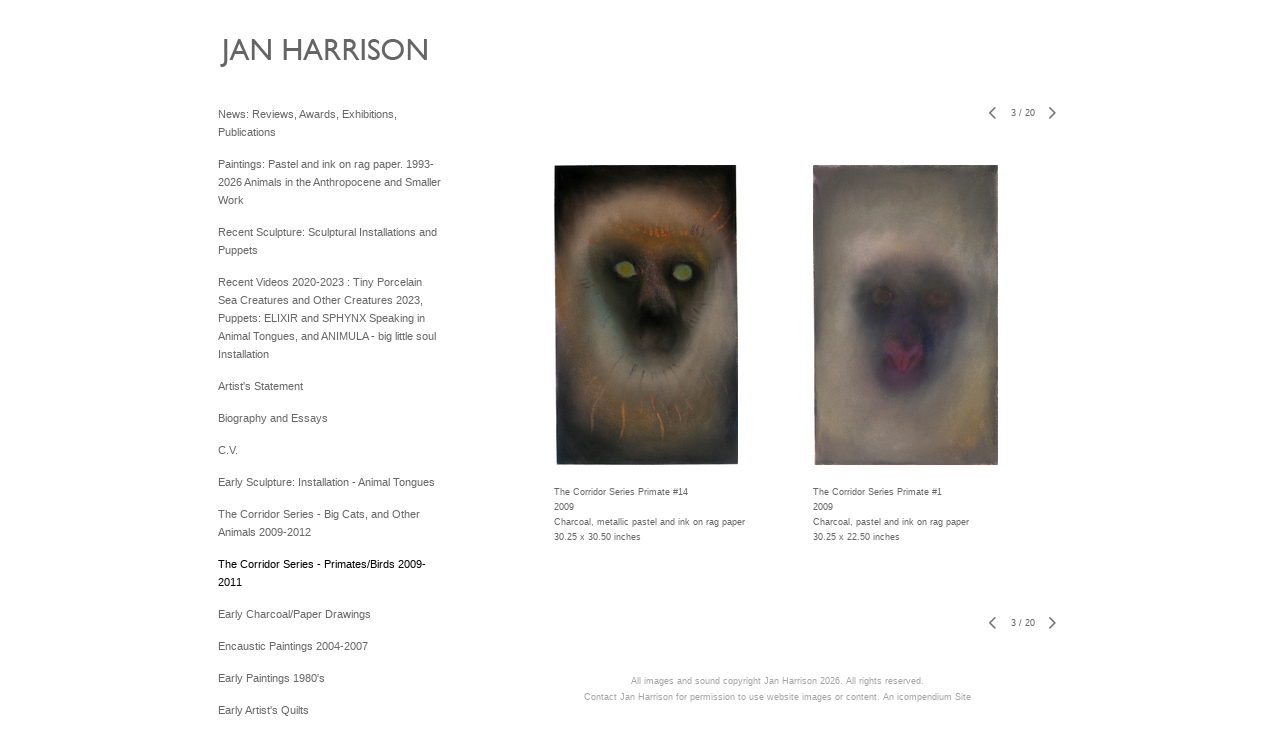

--- FILE ---
content_type: text/html; charset=UTF-8
request_url: https://www.janharrison.net/the-corridor-series-primates-birds-2009-2011/3
body_size: 120406
content:
<!DOCTYPE html>
<html lang="en-us">
<head>

<title>JAN HARRISON  : The Corridor Series - Primates/Birds 2009-2011</title>
<meta http-equiv="Content-Type" content="text/html; charset=utf-8">
<meta name="pinterest" content="nopin" />
<meta name="keywords" content="Jan Harrison, artist, animals, painting, sculpture, drawing, installations, encaustics, performance, Tongues, multimedia, psyche, myth, ecotheology, cats, dogs, beasts, monsters, Who's Who, spirituality, philosophy, Animal Anima Animus, Bestial Beings, NeoImages, New York, The Contemporary Arts Center, Kleinert/James Art Center, Pori Art Museum, Museum voor Moderne Kunst, P.S.1, Arcana Mundi, Catherine Keller, George Quasha, Linda Weintraub, San Jose State University, Ohio Arts Council, Ohio, Florida, Birdfish, Dogcat, beeswax, pastel, Lance Kinz, Museum voor Moderne Kunst, Winnipeg Art Gallery, Canada, Samuel Dorsky Museum of Art, Cincinnati Art Museum, Alan Baer, Nelson Santos, Michael Werner, R &amp; F Encaustics, Color, nature, singing, bestial, hybrids. "><meta name="viewport" content="width=device-width,initial-scale=1.0,maximum-scale=2.0,user-scalable=yes">
<meta name="google-site-verification" content="5AYmJeDk-hDIQ0WxJ25WkEd_oPa5f4waoFt_33Wtkdw" />
<meta name="description" content="Primary website for the artist, Jan Harrison, with images of paintings, sculpture, and performance, of the animal/human interface.">
<meta name="apple-mobile-web-app-capable" content="yes">
<meta http-equiv="X-UA-Compatible" content="IE=Edge" />
<meta property="og:title" content="JAN HARRISON" />
<link href="//cfjs.icompendium.com/v91/css/normalize.css" rel="stylesheet" type="text/css">
<link href="//cfjs.icompendium.com/v91/css/global.css" rel="stylesheet" type="text/css">
<link rel="icon" href="https://www.janharrison.net/images/favicon.ico?3356" type="image/x-icon" />
<link href="//cfjs.icompendium.com/v91/images/fontIcons-1-4/style.css" rel="stylesheet" type="text/css">
<link rel="stylesheet" type="text/css" href="//cfjs.icompendium.com/v91/js/lightbox/icLightbox.css" media="screen" /><link href="https://www.janharrison.net/rss/news" rel="alternate" type="application/rss+xml" title="JAN HARRISON news feed" /><link href="https://www.janharrison.net/rss/galleries" rel="alternate" type="application/rss+xml" title="JAN HARRISON images feed" /><style>/* running fonts */

						.artistNameFontFamily {
							font-family: 'helvetica neue',helvetica,arial,sans-serif ;
						}
						
						.bodyFontFamily {
							font-family: Verdana, Geneva, sans-serif ;
						}
						</style><style>
body {
	border-top:1px solid #FFFFFF;
	margin-top:-1px;
}

#rightCol,#leftCol {
	padding:0;
}



				#masthead {
					line-height:0;
				}
			

#emailSharingButtonContainer .icon-emailEnvelope {
	font-size:11px;
	color:#666666;
}


		#leftCol {
			padding-right:25px;
		}
		

		.artistNameLinkBlock {
			vertical-align:top;
		}
		
		
				
					#leftCol {
						min-width:125px;
						max-width:225px;
						width:auto;
					}
					
					#treeContainer, #navList {
						width:auto;
						min-width:0;
					}
				
				
		
		#treeContainer #ul1 li {
			max-width:100%;
		}
		
		#ul1 {
			margin-top:-11px;
		}
		
		
					#rightCol {
						min-width:620px; 
						
					}
					
					
				
					

			
				
				#navList {
					margin-left:0;
			
				}
				
				#ul1 {
					padding-left:0;
				}
					
				#leftCol {
					padding-left:25px;
					
				}
				
				.artistNameLinkBlock {
					margin-bottom:25px;
				}
				
				#rightCol {
					padding-top:45px;
				}
				
				#treeContainer,
				#navList {
					margin-top:0px;
				}
				
				.horizontalStandardLayoutItem {
					margin-left:25px;
				}
				
				#verticalHomePageImageContainer {
					margin:auto;
					display:inline-block;
				}
					
				#carouselContainer {
					padding-top:0;
				}
				
				#imageGalleryDescripSeparator,
				hr.nestedLinksItemSeparator,
				#articlesContainer .itemSeparator,
				#videoItemsContainer .itemSeparator,
				.biblioSectionContainer .itemSeparator {
					margin-left:25px;
				}
				
				
					#mainContainer {
						margin-top:35px;
					}
				
				
		
			#mainContentContainer {
				
				min-width:620px;
			}
		
			.horizontalNavSeparator{
				border: none 0;
				width: 50%; 
				height: 1px;
				margin:10px 0 10px 0;
				border-bottom: 1px solid #cccccc;	
			}
			
			#horizontalStandardLayoutItemContainer {
				margin-left:0;
				display:block;
				margin:25px 0 25px 25px;
				text-align:center;
			}
			
		
			.footer {
				
				margin-top:35px; 
				text-align:center;
			}
			
			
			
			
	.footer {
		margin-top:0;
		margin-bottom:-1.7em;
		padding-top:0;
		padding-bottom:15px;
		opacity:0;
	}

	
			/*
			#treeContainer {
				min-width:225px;
			}

			#ul1 li, #navList {
				width:200px;
			}
			*/
			
		#loader {
			position:fixed;
			z-index:10000;
			top:0px;
			right:0px;
			padding:4px;
		}
		
	#smallGridContainer img,#verticalStandardContainer img,#horizontalStandardLayoutItemContainer img,#enlargedViewContent img,#carouselBigImage {
		opacity:0;
	}
	#verticalStandardContainer .detailDiv img,
	#horizontalStandardLayoutItemContainer .detailDiv img,
	#enlargedViewContent .detailDiv img {
		opacity:1;
	}
	div.lightboxLoader {
		color:#666666;
		display:block;
		opacity:1;
		text-align:center;
		margin-bottom:50px;
	}
	img.lightboxLoader {
		margin:auto;
	}
	#enlargedViewContent img.lightboxLoader,
	#horizontalStandardLayoutItemContainer img.lightboxLoader,
	#verticalStandardContainer img.lightboxLoader {
		opacity:1;
	}
	#ul1 ul	{
				display:none;
			}
			
			#ul1 ul.flyoutUlBlock {
				display:block;
			}
			
			#ul1 ul.flyoutUlNone {
				display:none;
			}
			
			
			.verticalLangMenu {
				position:fixed;
				bottom:auto;
				top:10px;
				right:20px;
				line-height: 1.3em;
			}
		

		#onSmallArtistName  {
			display:none;
		}

		@media screen and (max-width: 770px) {
			
			body,html {
				height:auto;
			}
				
			body {
				text-align:left;
			}

			#mainContainer {
				width:100%;
				margin:0 0 25px 0;
				padding:0;
			}

			#masthead {
				position:relative;
				height:auto;
				width:auto;
				padding:25px;
			}

			#masthead,
			#onSmallMenuBarsIcon {
				-moz-user-select: -moz-none;
				-khtml-user-select: none;
				-webkit-user-select: none;
				-ms-user-select: none;
				user-select: none;
			}


			#masthead #onSmallMenuBarsIcon,
			#topNavContainer #onSmallMenuBarsIcon,
			#masthead #onSmallMenuTextIcon,
			#topNavContainer #onSmallMenuTextIcon {
				display:block;
			}
			
			
			#flyoutMenusContainer,
			#navList,
			.onSmallDisplayBlock .artistNameElement {
				text-align:left;
			}
			
			#customNameImage {
				max-width:670px;
			}
			
			
			#topNavContainer {
			/*	position:absolute; */
				display:block !important;
				padding-left:0;
				padding-right:0;
				padding-top:15px;
				position:relative;
				text-align:center;
				border-bottom:0;
				width:100%;
			}
			
			
			#colsContainer {
				border:0;
			}
			
			#leftCol {
				position:absolute;
			}

			#leftCol #ul1.navTree {
				padding-left:0;
			}
			
			#rightCol {
				width:100%;
				min-width:inherit;
				max-width:inherit;
				margin-left:auto;
				margin-right:auto;
				border:0;
				display:block;
				padding-top:0;
				padding-right:0!important;
				text-align:center;
			}
			
			.artistNameLinkBlock .artistNameElement,
			#ul1,
			#navList {
				white-space:normal;
			}

			.artistNameLinkBlock .artistNameElement {
				letter-spacing:normal;
			}

			#navList li {
				display:block;
				margin-bottom:15px;
			}

			#ul1 ul,
			#ul1 ul ul,
			#ul1 ul ul ul,
			#ul1 ul.flyoutUlNone {
				position:relative;
				display:block;
				left:0;
			}

			/* horizontal tree fix*/
			#topNavContainer #ul1 li {
				display:block;

			}

			#topNavContainer  #ul1 li ul li {
				margin-left:25px;
			}

			.onSmallMenuIconBar {
				background-color:#666666;
			}

			#onSmallMenuTextIcon {
				border-color:#666666;
				color:#666666;
				background-color:#FFFFFF;
			}

			
			#leftCol {
				display:none;
				background-color:#FFFFFF;
				padding-right:25px;
				padding-left:25px;

			}
			
			#leftCol .artistNameElement {
				margin-left:0;
			}
			
			#topNavContainer .artistNameLinkBlock  {
				display:block;
				padding-left:25px;
				padding-right:25px;
			}
			
			#topNavContainer .artistNameLinkBlock #customNameImage {
				padding-left:0;
				margin-left:0;
			}
			
			#topNavContainer .artistNameLinkBlock  .artistNameElement {
				padding:0;
				margin:0;
			}
			
			#topNavContainer.onSmallDisplayBlock {
				display:inline-block;
				width:inherit;
				text-align:left;
				position:absolute;
				background-color:#FFFFFF;
				top:0;
				z-index:102;
				padding-right:20px;
			}
			
			#flyoutMenusContainer.onSmallDisplayBlock,
			#leftCol.onSmallDisplayBlock {
				display:inline-block;
				width:inherit;
				padding-top:25px;
				top:0;
	
			}
			
			#flyoutMenusContainer {
				line-height:1.7em;
			}
			
			#navList {
				margin-top:15px;
			}
			
			#onSmallArtistName.onSmallDisplayBlock,
			#navList.onSmallDisplayBlock
			 {
				display:block;
			}

			.verticalLangMenu,
			.horizontalLangMenu,
			#navList,
			#flyoutMenusContainer,
			#leftCol.onSmallDisplayNone,
			#flyoutMenusContainer.onSmallDisplayNone,
			#navList.onSmallDisplayNone {
				display:none;
			}
			
			#onSmallVerticalMasthead,
			#onSmallArtistName {
				display:block;
			}	
			
			#horizontalNavBorder {
				display:none;
			}
			
			#breadCrumbContainer, #imageGalleryStatementLinkContainer, #navOnLeftTopPager, #backToGalleryTopArrowDiv {
				margin-top:0;
			}
			
			#backToGalleryTopArrowDiv {
				margin-bottom:25px;
			}
			
			#mainContentContainer,
			#rightCol #mainContentContainer {
				width:100%;
				min-width:0;
				margin-top:0;
				padding-top:0;
			}
			
			
			#carouselContainer {
				margin-left:0;
				padding-left:20px;
				text-align:left;
			}
			
			#carouselContainer .carouselLeftCol,
			#carouselLeftColInnerWrapper {
				margin-left:0;
				margin-right:0;
			}

			#frontImage
			 {
				margin:auto;
				padding-left:0;
			}
			
			
			
			#homePageImageInfoDiv,
			#homePageImageStatement {
				padding-left:0;
			}
			
			#frontImage {
				max-width:90%;
			}

			#verticalHomePageImageContainer > a,
			#verticalHomePageImageContainer img {
				display:block;
			}
			
			#mainContentContainer #verticalStandardContainer {
				width:100%;
				min-width:0;
				padding:20px 0 0 0;
				white-space:normal;
			}
			
			#verticalHomePageImageContainer {
				margin:auto;
				display:inline-block;
				padding-top:0;
				padding-bottom:20px;
			}
			
			#verticalHomePageImageContainer #slideshow {
				margin:20px;
			}
			
			.artImageContainer {
				text-align:center;
			}
			
			.artImageContainer .thumb img,
			#galleryBigItemContainer {
				margin-left:auto;
				margin-right:auto;
			}
			
			
			div.imageInfoBig {
				max-width:480px !important;
				min-width:0 !important;
			}
			
			
			#carouselTable .artImageContainer .thumb img {
				margin-left:0;
			}
			
			.jcarousel-clip-horizontal, .jcarousel-container-horizontal,#mycarouselContainerWrapper .jcarousel {
				width:auto !important;
			}
			
			.verticalNestedItemHeadingContainer {
				padding-left:0;
			}

			#verticalNestedItemsContainer,
			#verticalNestedItemsContainer .nestedItemContainer,
			#verticalNestedItemsContainer .nestedItemContainer .verticalNestedItemHeadingContainer {
				display:block;
			}
			
			.nestedHeaderTextLinkVertical,
			.verticalNestedItemDescripContainer {
				max-width:450px;
				display:block;
				margin-bottom:0px;
			}
			
			.verticalNestedItemDescripContainer {
				padding-left:0;
				display:block;
			}
			
			.verticalNestedItemHeadingContainer {
				margin-bottom:20px;
				padding-bottom:0;
			}
			
			#smallGridTable td {
				display:inline-block;
			}
			
			#smallGridTable td.smallGridCellNoContent {
				display:none;
			}
			
			#smallGridTable tr {
				display:inline;
			}
			

			.minRightSideWidth {
				min-width:0;
			}
			
			
			
			#textPageContainer,
			.textBlockWidth {
				max-width:450px;
				width:85% !important;
				padding-right:25px;
			}
			

			/* gallery conversions */

			#mainContentContainer #stackedContainer,
			#mainContentContainer #justifiedContainer {
				width:auto;
				min-width:0;
			}

			.justifiedStandardThumbPage {
				min-width:0 !important;
			}

			#mainContentContainer #slideshow,
			#mainContainer #slideshow {
				margin-left:20px;
				margin-right:20px;
			}
			
			#horizontalHomePageImageContainer #slideshow,
			#verticalHomePageImageContainer #slideshow {
				min-width:0 !important;
			}
			
			#horizontalStandardLayoutItemContainer {
				margin-left:25px;
			}
			.horizontalStandardLayoutItem {
				margin-left:0;
				margin-right:0;
			}

			#rightImageInfoDiv {
				display:block;
				margin-top:20px;
			}
			
			div.pdfIconFloatContainer {
				max-width:none;
			}
			
			.pdfIconContainer {
				margin-right:25px;
				margin-bottom:25px;
			}

			.footer {
				padding-top:0;
				padding-bottom:25px;
				margin:auto;
			}
			
			#longTextContainer {
				padding-left:0px;
				padding-right:0px;
			}
			
			.artImageContainer img,
			.artImageContainer .protectorContainer,
			#galleryBigItemContainer,
			#galleryBigItemContainer div.protectorContainer,
			#galleryBigItemContainer img,
			a#largeImage,
			.centeringDiv,
			#slideshow .thumb img,
			#horizontalHomePageImageContainer img,
			#horizontalHomePageImageContainer  div.protectorContainer,
			#verticalHomePageImageContainer,
			#verticalHomePageImageContainer #slideshow img,
			#verticalHomePageImageContainer div.protectorContainer,
			#frontImage,
			.footer,
			.verticalStandardItem,
			.imageItemContainer,
			.tumblr_posts,
			#blogPageContainer img,
			#textPageContainer img,
			.defaultImageVertical,
			.verticalNestedItemHeadingContainer,
			#customNameImage,
			.gridItemContainer,
			.gridItemContainer img,
			#flyoutMenusContainer.onSmallDisplayBlock, 
			#leftCol.onSmallDisplayBlock,
			.zoomContainer,
			.newsArticle,
			.newsArticleImage,
			.newsArticleText img,
			.artistNameLinkBlock,
			.artistNameElement img,
			.artistNameElement,
			#carouselContainer,
			#horizontalCarouselElementsContainer,
			#horizontalCarouselElementsContainer #carouselTable,
			#slideshow,
			#slideshow div.protectorContainer,
			#gridItemsContainer,
			#searchResultsContainer img
			 {
				max-width:100% !important;
				max-height:none !important;
				width:auto !important;
				height:auto !important;
				
			}
		
			
			.verticalNestedItemHeadingContainer {
				display:block;
			}
			
			#gridItemsContainer .clearingDiv {
				clear:none;
				display:none;
			}

			#justifiedContainer {
				display:block;
				text-align:center !important;
				margin:0 !important;
			}
			
	
			

			
			
			#carouselContainer {
				min-width:0 !important;
			}
			
			
			#horizontalCarouselElementsContainer #carouselTable {
				text-align:center;
			}
			
			#horizontalCarouselElementsContainer #carouselTable .imageItemContainer {
				display: inline-block;
			    margin: auto;
			}
			
			#slideshowCarouselContainer {
				visibility:hidden;
				position:fixed;
			}
			
			#slideshowContainer {
				text-align:center;
				padding-left:0!important;
				padding-right:0!important;
				margin:0;
			}
			
			#slideshow {
				text-align:left;
				display:block;
				max-width:100% !important;
				margin:auto;
			
			}
			
			
			#slideShowLoader,
			#slideshowPagingArrowsContainer {
				display:none !important;
			}
			
		
			#slideshow .slideShowImageDiv
			 {
				display:block !important;
				margin:0 0 40px 0 !important;
		
			}
			
			#slideshow .slideShowImageDiv object, 
			#slideshow .slideShowImageDiv iframe {
				margin:0 !important;
			}
			.onSmallBody #slideshowLoader {
				display:none;
			}
			
			#horizontalHomePageImageContainer #slideshow .slideShowImage,
			#verticalHomePageImageContainer #slideshow .slideShowImage {
				display:block !important;
				margin:0 0px 30px 0 !important;
			}
			
			#verticalHomePageImageContainer #slideshow {
				padding-right:0;
			}
			
			#slideshow .slideShowImageDiv img,
			#slideshow .imageInfoBig {
				margin-left:0 !important;
				margin-right:0 !important;
			}
			
			#slideshow .slideShowImageDiv img {
				visibility:visible !important;
			}
			
			.slideShowCarouselWrapper .jcarousel-skin-tango .jcarousel-container-horizontal {
				margin-left:auto;
			}
			
			#enlargedViewContent #enlargedViewPagingControls {
				margin-bottom:20px;
			}

			#enlargedViewContainer {
				margin-left:20px;
				margin-right:20px;
			}

			#enlargedViewContent {
				margin-left:0;
				margin-right:0;
				max-width:100%;
			}

			.videoItem > a > img {
			    height: auto;
			    max-width: 100%;
			}

			.biblioItemContainer {
				white-space:nowrap;
			}
			
			.biblioItemContainer .biblioItemIconContainer,
			.biblioItemContainer .bibItemDescrip {
				white-space:normal
			}
			
			.biblioItemContainer .bibItemDescrip {
				width:auto;
				max-width:60%;
			}
			
			.biblioItemContainer .biblioItemIconContainer {
				width:auto;
				min-width:30%;
			}
			
			.newsArticle {
				padding-right:25px;
			}
			.singleVideoSection {
				max-width:100%;
				display:block;
			}
				
					.horizontalStandardLayoutItem,
					.verticalStandardItem {
						display:block;
					}
					.imageItemContainer {
						margin-bottom:20px;
					}

					
					#mainContentContainer  {
						top:0;
					}

					
				#navList {
					margin-left:0;
				}
				
				#horizontalStandardLayoutItemContainer {
				margin-right:25px;
				}
					
					
						.footer{
							padding-left:25px;padding-right:25px;
						}
						
				
				#leftCol .artistNameLinkBlock {
					display:block;
					margin-bottom:20px;
					}

		}
		div.legacyLoaderCss > div { background-color:#CCCCCC;}
.largeArrowUp { font-size:10.8px;color:#525252;opacity:0.8; }
.largeArrowUp:hover { color:#525252; }
.largeArrowDown { font-size:10.8px;color:#525252;opacity:0.8; }
.largeArrowDown:hover { color:#525252; }
.largeArrowRight { font-size:21.6px;color:#525252;opacity:0.8; }
.largeArrowRight:hover { color:#525252; }
.largeArrowLeft { font-size:21.6px;color:#525252;opacity:0.8; }
.largeArrowLeft:hover { color:#525252; }
.smallArrowUp { font-size:6px;color:#525252;opacity:0.8; }
.smallArrowUp:hover { color:#525252; }
.smallArrowDown { font-size:6px;color:#525252;opacity:0.8; }
.smallArrowDown:hover { color:#525252; }
.smallArrowRight { font-size:12px;color:#525252;opacity:0.8; }
.smallArrowRight:hover { color:#525252; }
.smallArrowLeft { font-size:12px;color:#525252;opacity:0.8; }
.smallArrowLeft:hover { color:#525252; }
.close { font-size:12px;color:#525252;opacity:1; }
.close:hover { color:#525252; }
.pdfTextPages { font-size:16px;color:#b33d3d;opacity:1; }
.pdfTextPages:hover { color:#b33d3d; }
.buy { font-size:15px;color:#636363;opacity:1; }
.buy:hover { color:#636363; }
.cart { font-size:15px;color:#636363;opacity:1; }
.cart:hover { color:#636363; }
.pause { font-size:12px;color:#525252;opacity:1; }
.pause:hover { color:#525252; }


body {
	color:#666666; 
	background-color:#FFFFFF; 
	font-size:11px; 
	background-image: none;
/*	line-height:18px; */
}

.legacyLoaderCss > div {
	background-color:#666666; 
}

.artistNameElement {
	font-size:22px;
	line-height:0px;
	color:#656565;
	letter-spacing:0em;
}

/* move to global.css */
.artistNameLinkBlock {
	line-height:0;
}

#mainContainer a.navBold,#mainContainer .nonLinkedParent.navBold,
a,  
.bodyEmph,
.langSelected 
{color:#000000;}


			.nonLinkedParent.nav,
			a.nav,
			a.trigger,
			.nonLinkedParent.trigger,
			#treeContainer.list .nonLinkedParent.nav:hover {
				color:#666666;
				text-decoration:none;
			}
			
			.nonLinkedParent.navBold,
			#treeContainer.list .nonLinkedParent.navBold:hover,
			a.navBold {
				text-decoration:none;
			}
			
		
a 
	{
		color:#000000;
		text-decoration:underline;
	}

					a.navBold:hover,
					a.nav:hover,
					a.trigger:hover,
					.nonLinkedParent.navBold:hover,
					.nonLinkedParent.nav:hover,
					.nonLinkedParent.trigger:hover,
				
		a:hover,
		.bodyEmph:hover
			{
				text-decoration:none;
				color:#000000;
			}
		
		.listTab 
			{
			 	background-color:#FFFFFF;
			}
			.imageInfo
	{
		font-size:9px;
		/* line-height:18px; */
	}	
	
	.pagingWithArrowsText {
		font-size:9px;
		/* padding-top:0px; */
	}
	
 	.galleryPager,
	#breadCrumbContainer,
	#lightbox-image-details-currentNumber,
	#imageGalleryStatementLink {
		font-size:9px;	
	}

.footer, 
.footer a, 
.footer a:hover, 
.lightGray
	{
		color:#A4A4A4; 
		text-decoration:none; 
		font-size:9px
	}

.imageInfoBig
	{
		font-size:11px;
	}
.itemSeparator {
	border-bottom:1px solid #cccccc;
}




</style><script type="text/javascript" src="https://ajax.googleapis.com/ajax/libs/jquery/1.9.1/jquery.min.js"></script>
<script type="text/javascript" src="//cfjs.icompendium.com/v91/js/smartScroll.js"></script>

<script type="text/javascript" src="//cfjs.icompendium.com/v91/js/jquery.imagesloaded.min.js"></script><script type="text/javascript" src="//cfjs.icompendium.com/v91/js/global.js"></script><script>

var url = document.URL;
url = url.split('?')[0].replace('&previewMode=yes','');
var urlArr = url.split('/');
var urlArrLen = urlArr.length;
var urlLastDir = urlArr[urlArrLen - 1];
var urlSecondToLastDir = urlArr[urlArrLen - 2];
var urlThirdToLastDir = urlArr[urlArrLen - 3];

var randomToken = '3356';
var imagePath = '//d3zr9vspdnjxi.cloudfront.net/';
var webPath = 'https://www.janharrison.net/';
var accountName = 'janharri';
var useGoogleAnalytics = '';
var useSmartScroll = 0;
var hp = 1;
var imageCdn = '//cfjs.icompendium.com/v91/';
var smallArrowRight = '<span class="icon-corner-right-3-arrow smallArrowRight smallArrow" aria-label="Right arrow"></span>';
var smallArrowLeft = '<span class="icon-corner-left-3-arrow smallArrowLeft smallArrow" aria-label="Left arrow"></span>';
var smallArrowRightDown = '';
var smallArrowLeftDown = '';
var enableLegacyMouseovers = '1';
var resizeForSmallScreens = '1';
var deviceType = 'computer';
var onSmallBreakPoint = 770;
var siteVersion = 91;
var urlDescriptionToShare = encodeURIComponent('JAN HARRISON');
var urlToShare = encodeURIComponent(webPath);
var twitterButtonUrl = 'root';
var urlNamePrefix = '';
var currentNavUrlName = 'the-corridor-series-primates-birds-2009-2011';
var twitterName = '';
var pageNumber = '3';
var useCarousel = '';
var useStacked = '';
var lightboxPageNumber = '';
var lightBoxImagePath = 'biggest';
var icLightboxIsSet = false;
var autoLaunchLightbox = false;
var usePushState = '1';
var firstLoad = '1';
var galleryHasPaging = '1';
var fixedMainNav = '0';
var displaySuperSizedLoader = 1;
var scaleSlideShow = '';
var onHomePage = false;
var homePageImageOption = '0';
var enlargedViewOn = false;
var pageType = 'gall';
var zoomMultiple = false;
var bordersOn = '0';
var fadeInImages = '1';
var mobileMenuOpen = false;
var mobileNavStyle = 'animateDown';
var stickyFooter = '1';
var lightboxLoader = '<div aria-busy="true" class="legacyLoaderCss lightboxLoader loading"><div class="loadingBox1"></div><div class="loadingBox2"></div><div class="loadingBox3"></div></div>';
var makeIcVideosResponsive = 1;
</script>

<script>
$(document).ready(function(){
	$('.thumb').click(function(e)
	{
	    e.preventDefault();
	});
});

</script>
</head>


	<body  class="bodyFontFamily navPositionLeft pageTypeGall" id="gall23"><div id="mainContainer">
	<div id="masthead" class="cf">
	<div id="onSmallArtistName"><a role="heading" aria-level="1" href="https://www.janharrison.net/" class="artistNameLinkBlock"><img alt="JAN HARRISON" src="https://www.janharrison.net/artistInfo/janharri/home/customNameImage.gif?3356" id="customNameImage"></a></div><div aria-label="Mobile navigation toggle" id="onSmallMenuBarsIcon" data-orientation="left">
								<div class="onSmallMenuIconBar"></div>
								<div class="onSmallMenuIconBar"></div>
								<div class="onSmallMenuIconBar"></div>
						  </div></div>
<div id="colsContainer">	
	<div id="leftCol">
			<a role="heading" aria-level="1" href="https://www.janharrison.net/" class="artistNameLinkBlock"><img alt="JAN HARRISON" src="https://www.janharrison.net/artistInfo/janharri/home/customNameImage.gif?3356" id="customNameImage"></a><ul id="navList"><li id="navId-5"><a href="https://www.janharrison.net/news-reviews-awards-exhibitions-publications"  class="nav" >News: Reviews, Awards, Exhibitions, Publications </a></li><li id="navId-13"><a href="https://www.janharrison.net/paintings-pastel-and-ink-on-rag-paper-1993-2026-animals-in-the-anthropocene-and-smaller-work"  class="nav" >Paintings: Pastel and ink on rag paper. 1993-2026 Animals in the Anthropocene and Smaller Work </a></li><li id="navId-1"><a href="https://www.janharrison.net/recent-sculpture-sculptural-installations-and-puppets"  class="nav" >Recent Sculpture: Sculptural Installations and Puppets </a></li><li id="navId-35"><a href="https://www.janharrison.net/recent-videos-2020-2023-tiny-porcelain-sea-creatures-and-other-creatures-2023-puppets-elixir-and-sphynx-speaking-in-animal-tongues-and-animula-big-little-soul-installation"  class="nav" >Recent Videos 2020-2023 : Tiny Porcelain Sea Creatures and Other Creatures 2023, Puppets: ELIXIR and SPHYNX Speaking in Animal Tongues, and ANIMULA - big little soul Installation </a></li><li id="navId-8"><a href="https://www.janharrison.net/artist-s-statement"  class="nav" >Artist's Statement </a></li><li id="navId-2"><a href="https://www.janharrison.net/biography-and-essays"  class="nav" >Biography and Essays </a></li><li id="navId-3"><a href="https://www.janharrison.net/c-v-"  class="nav" >C.V. </a></li><li id="navId-15"><a href="https://www.janharrison.net/early-sculpture-installation-animal-tongues"  class="nav" >Early Sculpture: Installation - Animal Tongues </a></li><li id="navId-24"><a href="https://www.janharrison.net/the-corridor-series-big-cats-and-other-animals-2009-2012"  class="nav" >The Corridor Series - Big Cats, and Other Animals 2009-2012 </a></li><li id="navId-23"><a href="https://www.janharrison.net/the-corridor-series-primates-birds-2009-2011"  class="navBold" >The Corridor Series - Primates/Birds 2009-2011 </a></li><li id="navId-14"><a href="https://www.janharrison.net/early-charcoal-paper-drawings"  class="nav" >Early Charcoal/Paper Drawings  </a></li><li id="navId-11"><a href="https://www.janharrison.net/encaustic-paintings-2004-2007"  class="nav" >Encaustic Paintings 2004-2007 </a></li><li id="navId-16"><a href="https://www.janharrison.net/early-paintings-1980-s"  class="nav" >Early Paintings 1980's </a></li><li id="navId-17"><a href="https://www.janharrison.net/early-artist-s-quilts"  class="nav" >Early Artist's Quilts </a></li><li id="navId-27"><a href="https://www.janharrison.net/self-portraits"  class="nav" >Self-Portraits  </a></li><li id="navId-6"><a href="https://www.janharrison.net/bibliography"  class="nav" >Bibliography </a></li><li id="navId-20"><a href="https://www.janharrison.net/videos-familiars-2014-artist-talk-and-the-corridor-series-primates"  class="nav" >Videos-FAMILIARS 2014 Artist Talk, and The Corridor Series Primates  </a></li><li id="navId-30"><a href="https://www.janharrison.net/early-videos-performance-animal-tongues"  class="nav" >Early Videos-Performance: Animal Tongues  </a></li><li id="navId-4"><a href="https://www.janharrison.net/links"  class="nav" >Links </a></li><li id="navId-7"><a href="https://www.janharrison.net/contact"  class="nav" >Contact </a></li></ul>
	
		</div>
	<div role="main" id="rightCol">			 
  <div id="mainContentContainer">
<style>


#verticalStandardContainer {
	text-align:center;
	display:block;
	}




div.imageInfo {
	max-width:275px;
	min-width:175px;
	white-space:normal;
	text-align:left;
}

div.imageInfoBig {
	max-width:480px;
	min-width:350px;
	white-space:normal;
	text-align:left;
}


#carouselVerticalGrid {
	height:350px;overflow:auto;
}


#carouselHorizontalGrid {
	margin-left:auto;
	margin-right:auto;
	overflow:auto;
	width:480px;
}
#carouselHorizontalGrid a {
	display: inline-block;
}


	#stackedContainer {
		margin-right:auto;
		margin-left:auto;
		text-align:center;
		display:block;
		display
	}
	.stackedStandardThumbPage {
		margin:auto;
	}
	.slideShowImageDiv img,
			.slideShowImageDiv div.imageInfoBig,
			#slideshowPagingArrowsContainer,
			.slideShowImageDiv object,
			.slideShowImageDiv iframe {
				margin-left:69px;margin-right:69px;
		}
		#slideshowCarouselContainer {
			margin-left: 30px;
			margin-right: 30px;
		}
		.slideShowImageDiv .imageInfoDescrip iframe {
    		margin: 0;
		}
		
			#enlargedViewContainer,
			#enlargedViewContent {
				text-align: center;
				margin-top:0 !important;
			}

			#enlargedViewContent .imageItemContainer {
			    display: block;
			    vertical-align: inherit;
			}

			#enlargedViewContent #longTextContainer {
				display:table-cell;
			}

			#enlargedViewPagingControls {
				margin-right:auto;
				margin-left:auto;
				margin-bottom:25px;
			}
			
				#legacyCloseEnlargedViewContainer {
				    width:50%;
				    display: block;
				    text-align: left;
				    vertical-align: middle;
				    font-size:0;
				}
					

				#legacyCloseEnlargedViewContainer .smallArrowLeft {
					margin-right:8px;
					vertical-align: middle;
				}

				#enlargedViewPagingControls .closeEnlargedView {
					display:none;
				}	

				#legacyCloseEnlargedViewContainer .closeEnlargedView {
					width:auto;
					cursor: pointer;
				}

			
</style>

<div class="doubleBottomMargin doubleRightMargin doubleLeftMargin galleryPager noSelect" id="navOnLeftTopPager"><a href="#" class="galleryPagingPrev displayNone" data-page="0"><span class="icon-corner-left-3-arrow smallArrowLeft smallArrow" aria-label="Left arrow"></span></a>
	<span class="pagingWithArrowsText"> 
		<span class="pageX">1</span> / <span class="pageXY"> 20</span> 
	</span>
<a href="#" class="galleryPagingNext displayNone" data-page="2"><span class="icon-corner-right-3-arrow smallArrowRight smallArrow" aria-label="Right arrow"></span></a></div><div class="clearingDiv"></div><div class="doubleLeftMargin doubleRightMargin doubleBottomMargin textBlockWidth " id="imageGalleryDescripContainer">Selected images.<br />
Click on image to enlarge.</div>
					<hr id="imageGalleryDescripSeparator" class="itemSeparator"/>
			<style>
				.verticalStandardItem {
					min-width:36%;
				}
			</style>
			<div class="clearingDiv"></div>
			<div id="enlargedViewContainer" class="displayNone quadrupleRightMargin quadrupleLeftMargin"><span id="legacyCloseEnlargedViewContainer"><span class="closeEnlargedView" class="pointer" data-pagebelow="0"><span class="icon-corner-left-3-arrow smallArrowLeft smallArrow" aria-label="Left arrow"></span> <span class="pagingWithArrowsText">The Corridor Series - Primates/Birds 2009-2011</span></span></span><div id="enlargedViewContent"></div>
			</div>
			<div id="verticalStandardContainer"><div id="standardPage1" class="standardThumbPage "><div class="verticalStandardItem doubleRightMargin doubleLeftMargin"><div class="imageItemContainer">

		
	
	<div id="thumb67" class="carouselBigImageDiv artImageContainer noSelect"><a href="//d3zr9vspdnjxi.cloudfront.net/artistInfo/janharri/biggest/67.jpg?1424816272" style="color:#FFFFFF;"  class="thumb" id="lightboxLink67"  data-video="0" title="The Corridor Series Primate #31 &amp;lt;br/&amp;gt;2009 &amp;lt;br/&amp;gt;Pastel, charcoal and ink on rag paper &amp;lt;br/&amp;gt;30.25 x 22.50 inches &amp;lt;br/&amp;gt;&amp;lt;br/&amp;gt; Five inch border of rag paper around image. &amp;lt;br/&amp;gt;" ><img src="//d3zr9vspdnjxi.cloudfront.net/artistInfo/janharri/thumb/67.jpg?1424816272" style="height:300px;width:180px;" title="The Corridor Series Primate #31" alt="JAN HARRISON The Corridor Series - Primates/Birds 2009-2011 Pastel, charcoal and ink on rag paper"    ><div class="protectorContainer" style="height:300px;width:180px;"><img src="https://www.janharrison.net/spacer.gif" alt="" class="protectorGif" title="The Corridor Series Primate #31"></div></a></div>	<div class="imageInfo">
	    <span class="imageTitle">The Corridor Series Primate #31</span><br/><span class="imageYear">2009</span><br/>Pastel, charcoal and ink on rag paper<br/><span class="imageDimension">30.25 x 22.50 inches</span><br/><br/><div class="imageInfoDescrip">Five inch border of rag paper around image.</div>    
      </div>
</div></div><div class="verticalStandardItem doubleRightMargin doubleLeftMargin"><div class="imageItemContainer">

		
	
	<div id="thumb71" class="carouselBigImageDiv artImageContainer noSelect"><a href="//d3zr9vspdnjxi.cloudfront.net/artistInfo/janharri/biggest/71.jpg?1424816299" style="color:#FFFFFF;"  class="thumb" id="lightboxLink71"  data-video="0" title="The Corridor Series Primate #34 &amp;lt;br/&amp;gt;2009 &amp;lt;br/&amp;gt;Pastel, charcoal and ink on rag paper &amp;lt;br/&amp;gt;30.25 x 22.50 inches &amp;lt;br/&amp;gt;" ><img src="//d3zr9vspdnjxi.cloudfront.net/artistInfo/janharri/thumb/71.jpg?1424816299" style="height:300px;width:185px;" title="The Corridor Series Primate #34" alt="JAN HARRISON The Corridor Series - Primates/Birds 2009-2011 Pastel, charcoal and ink on rag paper"    ><div class="protectorContainer" style="height:300px;width:185px;"><img src="https://www.janharrison.net/spacer.gif" alt="" class="protectorGif" title="The Corridor Series Primate #34"></div></a></div>	<div class="imageInfo">
	    <span class="imageTitle">The Corridor Series Primate #34</span><br/><span class="imageYear">2009</span><br/>Pastel, charcoal and ink on rag paper<br/><span class="imageDimension">30.25 x 22.50 inches</span><br/>    
      </div>
</div></div><br/></div><div id="standardPage2" class="standardThumbPage displayNone"><div class="verticalStandardItem doubleRightMargin doubleLeftMargin"><div class="imageItemContainer">

		
	
	<div id="thumb65" class="carouselBigImageDiv artImageContainer noSelect"><a href="//d3zr9vspdnjxi.cloudfront.net/artistInfo/janharri/biggest/65.jpg?1424817189" style="color:#FFFFFF;"  class="thumb" id="lightboxLink65"  data-video="0" title="The Corridor Series Primate #29 &amp;lt;br/&amp;gt;2009 &amp;lt;br/&amp;gt;Pastel, charcoal and ink on rag paper &amp;lt;br/&amp;gt;30.25 x 22.50 inches &amp;lt;br/&amp;gt;" ><img src="//d3zr9vspdnjxi.cloudfront.net/artistInfo/janharri/thumb/65.jpg?1424817189" style="height:300px;width:180px;" title="The Corridor Series Primate #29" alt="JAN HARRISON The Corridor Series - Primates/Birds 2009-2011 Pastel, charcoal and ink on rag paper"    ><div class="protectorContainer" style="height:300px;width:180px;"><img src="https://www.janharrison.net/spacer.gif" alt="" class="protectorGif" title="The Corridor Series Primate #29"></div></a></div>	<div class="imageInfo">
	    <span class="imageTitle">The Corridor Series Primate #29</span><br/><span class="imageYear">2009</span><br/>Pastel, charcoal and ink on rag paper<br/><span class="imageDimension">30.25 x 22.50 inches</span><br/>    
      </div>
</div></div><div class="verticalStandardItem doubleRightMargin doubleLeftMargin"><div class="imageItemContainer">

		
	
	<div id="thumb279" class="carouselBigImageDiv artImageContainer noSelect"><a href="//d3zr9vspdnjxi.cloudfront.net/artistInfo/janharri/biggest/279.jpg?1424817010" style="color:#FFFFFF;"  class="thumb" id="lightboxLink279"  data-video="0" title="The Corridor Series Owl #2 &amp;lt;br/&amp;gt;2010 &amp;lt;br/&amp;gt;Pastel, charcoal and ink on rag paper &amp;lt;br/&amp;gt;30.25 x 22.50 inches &amp;lt;br/&amp;gt;&amp;lt;br/&amp;gt; Private Collection &amp;lt;br/&amp;gt;" ><img src="//d3zr9vspdnjxi.cloudfront.net/artistInfo/janharri/thumb/279.jpg?1424817010" style="height:300px;width:181px;" title="The Corridor Series Owl #2" alt="JAN HARRISON The Corridor Series - Primates/Birds 2009-2011 Pastel, charcoal and ink on rag paper"    ><div class="protectorContainer" style="height:300px;width:181px;"><img src="https://www.janharrison.net/spacer.gif" alt="" class="protectorGif" title="The Corridor Series Owl #2"></div></a></div>	<div class="imageInfo">
	    <span class="imageTitle">The Corridor Series Owl #2</span><br/><span class="imageYear">2010</span><br/>Pastel, charcoal and ink on rag paper<br/><span class="imageDimension">30.25 x 22.50 inches</span><br/><br/><div class="imageInfoDescrip">Private Collection</div>    
      </div>
</div></div><br/></div><div id="standardPage3" class="standardThumbPage displayNone"><div class="verticalStandardItem doubleRightMargin doubleLeftMargin"><div class="imageItemContainer">

		
	
	<div id="thumb38" class="carouselBigImageDiv artImageContainer noSelect"><a href="//d3zr9vspdnjxi.cloudfront.net/artistInfo/janharri/biggest/38.jpg?1424817497" style="color:#FFFFFF;"  class="thumb" id="lightboxLink38"  data-video="0" title="The Corridor Series Primate #14 &amp;lt;br/&amp;gt;2009 &amp;lt;br/&amp;gt;Charcoal, metallic pastel and ink on rag paper &amp;lt;br/&amp;gt;30.25 x 30.50 inches &amp;lt;br/&amp;gt;" ><img src="//d3zr9vspdnjxi.cloudfront.net/artistInfo/janharri/thumb/38.jpg?1424817497" style="height:300px;width:184px;" title="The Corridor Series Primate #14" alt="JAN HARRISON The Corridor Series - Primates/Birds 2009-2011 Charcoal, metallic pastel and ink on rag paper"    ><div class="protectorContainer" style="height:300px;width:184px;"><img src="https://www.janharrison.net/spacer.gif" alt="" class="protectorGif" title="The Corridor Series Primate #14"></div></a></div>	<div class="imageInfo">
	    <span class="imageTitle">The Corridor Series Primate #14</span><br/><span class="imageYear">2009</span><br/>Charcoal, metallic pastel and ink on rag paper<br/><span class="imageDimension">30.25 x 30.50 inches</span><br/>    
      </div>
</div></div><div class="verticalStandardItem doubleRightMargin doubleLeftMargin"><div class="imageItemContainer">

		
	
	<div id="thumb44" class="carouselBigImageDiv artImageContainer noSelect"><a href="//d3zr9vspdnjxi.cloudfront.net/artistInfo/janharri/biggest/44.jpg?1424817525" style="color:#FFFFFF;"  class="thumb" id="lightboxLink44"  data-video="0" title="The Corridor Series Primate #1 &amp;lt;br/&amp;gt;2009 &amp;lt;br/&amp;gt;Charcoal, pastel and ink on rag paper &amp;lt;br/&amp;gt;30.25 x 22.50 inches &amp;lt;br/&amp;gt;" ><img src="//d3zr9vspdnjxi.cloudfront.net/artistInfo/janharri/thumb/44.jpg?1424817525" style="height:300px;width:185px;" title="The Corridor Series Primate #1" alt="JAN HARRISON The Corridor Series - Primates/Birds 2009-2011 Charcoal, pastel and ink on rag paper"    ><div class="protectorContainer" style="height:300px;width:185px;"><img src="https://www.janharrison.net/spacer.gif" alt="" class="protectorGif" title="The Corridor Series Primate #1"></div></a></div>	<div class="imageInfo">
	    <span class="imageTitle">The Corridor Series Primate #1</span><br/><span class="imageYear">2009</span><br/>Charcoal, pastel and ink on rag paper<br/><span class="imageDimension">30.25 x 22.50 inches</span><br/>    
      </div>
</div></div><br/></div><div id="standardPage4" class="standardThumbPage displayNone"><div class="verticalStandardItem doubleRightMargin doubleLeftMargin"><div class="imageItemContainer">

		
	
	<div id="thumb291" class="carouselBigImageDiv artImageContainer noSelect"><a href="//d3zr9vspdnjxi.cloudfront.net/artistInfo/janharri/biggest/291.jpg?1424817869" style="color:#FFFFFF;"  class="thumb" id="lightboxLink291"  data-video="0" title="The Corridor Series Primate #64 &amp;lt;br/&amp;gt;2011 &amp;lt;br/&amp;gt;Pastel, charcoal, ink and colorpencil on rag paper &amp;lt;br/&amp;gt;30.25 x 22.50 inches &amp;lt;br/&amp;gt;" ><img src="//d3zr9vspdnjxi.cloudfront.net/artistInfo/janharri/thumb/291.jpg?1424817869" style="height:300px;width:181px;" title="The Corridor Series Primate #64" alt="JAN HARRISON The Corridor Series - Primates/Birds 2009-2011 Pastel, charcoal, ink and colorpencil on rag paper"    ><div class="protectorContainer" style="height:300px;width:181px;"><img src="https://www.janharrison.net/spacer.gif" alt="" class="protectorGif" title="The Corridor Series Primate #64"></div></a></div>	<div class="imageInfo">
	    <span class="imageTitle">The Corridor Series Primate #64</span><br/><span class="imageYear">2011</span><br/>Pastel, charcoal, ink and colorpencil on rag paper<br/><span class="imageDimension">30.25 x 22.50 inches</span><br/>    
      </div>
</div></div><div class="verticalStandardItem doubleRightMargin doubleLeftMargin"><div class="imageItemContainer">

		
	
	<div id="thumb272" class="carouselBigImageDiv artImageContainer noSelect"><a href="//d3zr9vspdnjxi.cloudfront.net/artistInfo/janharri/biggest/272.jpg?1424817883" style="color:#FFFFFF;"  class="thumb" id="lightboxLink272"  data-video="0" title="The Corridor Series Primate #56 &amp;lt;br/&amp;gt;2010 &amp;lt;br/&amp;gt;Pastel, charcoal and ink on rag paper &amp;lt;br/&amp;gt;30.25 x 22.50 inches &amp;lt;br/&amp;gt;" ><img src="//d3zr9vspdnjxi.cloudfront.net/artistInfo/janharri/thumb/272.jpg?1424817883" style="height:300px;width:180px;" title="The Corridor Series Primate #56" alt="JAN HARRISON The Corridor Series - Primates/Birds 2009-2011 Pastel, charcoal and ink on rag paper"    ><div class="protectorContainer" style="height:300px;width:180px;"><img src="https://www.janharrison.net/spacer.gif" alt="" class="protectorGif" title="The Corridor Series Primate #56"></div></a></div>	<div class="imageInfo">
	    <span class="imageTitle">The Corridor Series Primate #56</span><br/><span class="imageYear">2010</span><br/>Pastel, charcoal and ink on rag paper<br/><span class="imageDimension">30.25 x 22.50 inches</span><br/>    
      </div>
</div></div><br/></div><div id="standardPage5" class="standardThumbPage displayNone"><div class="verticalStandardItem doubleRightMargin doubleLeftMargin"><div class="imageItemContainer">

		
	
	<div id="thumb61" class="carouselBigImageDiv artImageContainer noSelect"><a href="//d3zr9vspdnjxi.cloudfront.net/artistInfo/janharri/biggest/61.jpg?1424823037" style="color:#FFFFFF;"  class="thumb" id="lightboxLink61"  data-video="0" title="The Corridor Series Primate #25 &amp;lt;br/&amp;gt;2009 &amp;lt;br/&amp;gt;pastel, charcoal and ink on rag paper &amp;lt;br/&amp;gt;30.25 x 22.50 inches &amp;lt;br/&amp;gt;" ><img src="//d3zr9vspdnjxi.cloudfront.net/artistInfo/janharri/thumb/61.jpg?1424823037" style="height:300px;width:180px;" title="The Corridor Series Primate #25" alt="JAN HARRISON The Corridor Series - Primates/Birds 2009-2011 pastel, charcoal and ink on rag paper"    ><div class="protectorContainer" style="height:300px;width:180px;"><img src="https://www.janharrison.net/spacer.gif" alt="" class="protectorGif" title="The Corridor Series Primate #25"></div></a></div>	<div class="imageInfo">
	    <span class="imageTitle">The Corridor Series Primate #25</span><br/><span class="imageYear">2009</span><br/>pastel, charcoal and ink on rag paper<br/><span class="imageDimension">30.25 x 22.50 inches</span><br/>    
      </div>
</div></div><div class="verticalStandardItem doubleRightMargin doubleLeftMargin"><div class="imageItemContainer">

		
	
	<div id="thumb64" class="carouselBigImageDiv artImageContainer noSelect"><a href="//d3zr9vspdnjxi.cloudfront.net/artistInfo/janharri/biggest/64.jpg?1424818084" style="color:#FFFFFF;"  class="thumb" id="lightboxLink64"  data-video="0" title="The Corridor Series Primate #28 &amp;lt;br/&amp;gt;2009 &amp;lt;br/&amp;gt;Pastel, charcoal, ink and colorpencil on rag paper &amp;lt;br/&amp;gt;30.25 x 22.50 inches &amp;lt;br/&amp;gt;" ><img src="//d3zr9vspdnjxi.cloudfront.net/artistInfo/janharri/thumb/64.jpg?1424818084" style="height:300px;width:182px;" title="The Corridor Series Primate #28" alt="JAN HARRISON The Corridor Series - Primates/Birds 2009-2011 Pastel, charcoal, ink and colorpencil on rag paper"    ><div class="protectorContainer" style="height:300px;width:182px;"><img src="https://www.janharrison.net/spacer.gif" alt="" class="protectorGif" title="The Corridor Series Primate #28"></div></a></div>	<div class="imageInfo">
	    <span class="imageTitle">The Corridor Series Primate #28</span><br/><span class="imageYear">2009</span><br/>Pastel, charcoal, ink and colorpencil on rag paper<br/><span class="imageDimension">30.25 x 22.50 inches</span><br/>    
      </div>
</div></div><br/></div><div id="standardPage6" class="standardThumbPage displayNone"><div class="verticalStandardItem doubleRightMargin doubleLeftMargin"><div class="imageItemContainer">

		
	
	<div id="thumb285" class="carouselBigImageDiv artImageContainer noSelect"><a href="//d3zr9vspdnjxi.cloudfront.net/artistInfo/janharri/biggest/285.jpg?1424818107" style="color:#FFFFFF;"  class="thumb" id="lightboxLink285"  data-video="0" title="The Corridor Series Primate #62 &amp;lt;br/&amp;gt;2010 &amp;lt;br/&amp;gt;Pastel, charcoal, ink and oilstick on rag paper &amp;lt;br/&amp;gt;30.25 x 22.50 inches &amp;lt;br/&amp;gt;" ><img src="//d3zr9vspdnjxi.cloudfront.net/artistInfo/janharri/thumb/285.jpg?1424818107" style="height:300px;width:182px;" title="The Corridor Series Primate #62" alt="JAN HARRISON The Corridor Series - Primates/Birds 2009-2011 Pastel, charcoal, ink and oilstick on rag paper"    ><div class="protectorContainer" style="height:300px;width:182px;"><img src="https://www.janharrison.net/spacer.gif" alt="" class="protectorGif" title="The Corridor Series Primate #62"></div></a></div>	<div class="imageInfo">
	    <span class="imageTitle">The Corridor Series Primate #62</span><br/><span class="imageYear">2010</span><br/>Pastel, charcoal, ink and oilstick on rag paper<br/><span class="imageDimension">30.25 x 22.50 inches</span><br/>    
      </div>
</div></div><div class="verticalStandardItem doubleRightMargin doubleLeftMargin"><div class="imageItemContainer">

		
	
	<div id="thumb66" class="carouselBigImageDiv artImageContainer noSelect"><a href="//d3zr9vspdnjxi.cloudfront.net/artistInfo/janharri/biggest/66.jpg?1424818437" style="color:#FFFFFF;"  class="thumb" id="lightboxLink66"  data-video="0" title="The Corridor Series Primate #30 &amp;lt;br/&amp;gt;2009 &amp;lt;br/&amp;gt;Charcoal, pastel and ink on rag paper &amp;lt;br/&amp;gt;30.25 x 22.50 inches &amp;lt;br/&amp;gt;" ><img src="//d3zr9vspdnjxi.cloudfront.net/artistInfo/janharri/thumb/66.jpg?1424818437" style="height:300px;width:185px;" title="The Corridor Series Primate #30" alt="JAN HARRISON The Corridor Series - Primates/Birds 2009-2011 Charcoal, pastel and ink on rag paper"    ><div class="protectorContainer" style="height:300px;width:185px;"><img src="https://www.janharrison.net/spacer.gif" alt="" class="protectorGif" title="The Corridor Series Primate #30"></div></a></div>	<div class="imageInfo">
	    <span class="imageTitle">The Corridor Series Primate #30</span><br/><span class="imageYear">2009</span><br/>Charcoal, pastel and ink on rag paper<br/><span class="imageDimension">30.25 x 22.50 inches</span><br/>    
      </div>
</div></div><br/></div><div id="standardPage7" class="standardThumbPage displayNone"><div class="verticalStandardItem doubleRightMargin doubleLeftMargin"><div class="imageItemContainer">

		
	
	<div id="thumb276" class="carouselBigImageDiv artImageContainer noSelect"><a href="//d3zr9vspdnjxi.cloudfront.net/artistInfo/janharri/biggest/276.jpg?1424819054" style="color:#FFFFFF;"  class="thumb" id="lightboxLink276"  data-video="0" title="The Corridor Series Primate #59 &amp;lt;br/&amp;gt;2010 &amp;lt;br/&amp;gt;Pastel, charcoal and ink on rag paper &amp;lt;br/&amp;gt;30.25 x 22.50 inches &amp;lt;br/&amp;gt;" ><img src="//d3zr9vspdnjxi.cloudfront.net/artistInfo/janharri/thumb/276.jpg?1424819054" style="height:300px;width:181px;" title="The Corridor Series Primate #59" alt="JAN HARRISON The Corridor Series - Primates/Birds 2009-2011 Pastel, charcoal and ink on rag paper"    ><div class="protectorContainer" style="height:300px;width:181px;"><img src="https://www.janharrison.net/spacer.gif" alt="" class="protectorGif" title="The Corridor Series Primate #59"></div></a></div>	<div class="imageInfo">
	    <span class="imageTitle">The Corridor Series Primate #59</span><br/><span class="imageYear">2010</span><br/>Pastel, charcoal and ink on rag paper<br/><span class="imageDimension">30.25 x 22.50 inches</span><br/>    
      </div>
</div></div><div class="verticalStandardItem doubleRightMargin doubleLeftMargin"><div class="imageItemContainer">

		
	
	<div id="thumb277" class="carouselBigImageDiv artImageContainer noSelect"><a href="//d3zr9vspdnjxi.cloudfront.net/artistInfo/janharri/biggest/277.jpg?1424819200" style="color:#FFFFFF;"  class="thumb" id="lightboxLink277"  data-video="0" title="The Corridor Series Primate #60 &amp;lt;br/&amp;gt;2010 &amp;lt;br/&amp;gt;Pastel, charcoal and ink on rag paper &amp;lt;br/&amp;gt;30.25 x 22.50 inches &amp;lt;br/&amp;gt;" ><img src="//d3zr9vspdnjxi.cloudfront.net/artistInfo/janharri/thumb/277.jpg?1424819200" style="height:300px;width:181px;" title="The Corridor Series Primate #60" alt="JAN HARRISON The Corridor Series - Primates/Birds 2009-2011 Pastel, charcoal and ink on rag paper"    ><div class="protectorContainer" style="height:300px;width:181px;"><img src="https://www.janharrison.net/spacer.gif" alt="" class="protectorGif" title="The Corridor Series Primate #60"></div></a></div>	<div class="imageInfo">
	    <span class="imageTitle">The Corridor Series Primate #60</span><br/><span class="imageYear">2010</span><br/>Pastel, charcoal and ink on rag paper<br/><span class="imageDimension">30.25 x 22.50 inches</span><br/>    
      </div>
</div></div><br/></div><div id="standardPage8" class="standardThumbPage displayNone"><div class="verticalStandardItem doubleRightMargin doubleLeftMargin"><div class="imageItemContainer">

		
	
	<div id="thumb42" class="carouselBigImageDiv artImageContainer noSelect"><a href="//d3zr9vspdnjxi.cloudfront.net/artistInfo/janharri/biggest/42.jpg?1424819368" style="color:#FFFFFF;"  class="thumb" id="lightboxLink42"  data-video="0" title="The Corridor Series Primate #18 &amp;lt;br/&amp;gt;2009 &amp;lt;br/&amp;gt;Charcoal, pastel and ink on rag paper &amp;lt;br/&amp;gt;30.25 x 22.50 inches &amp;lt;br/&amp;gt;" ><img src="//d3zr9vspdnjxi.cloudfront.net/artistInfo/janharri/thumb/42.jpg?1424819368" style="height:300px;width:180px;" title="The Corridor Series Primate #18" alt="JAN HARRISON The Corridor Series - Primates/Birds 2009-2011 Charcoal, pastel and ink on rag paper"    ><div class="protectorContainer" style="height:300px;width:180px;"><img src="https://www.janharrison.net/spacer.gif" alt="" class="protectorGif" title="The Corridor Series Primate #18"></div></a></div>	<div class="imageInfo">
	    <span class="imageTitle">The Corridor Series Primate #18</span><br/><span class="imageYear">2009</span><br/>Charcoal, pastel and ink on rag paper<br/><span class="imageDimension">30.25 x 22.50 inches</span><br/>    
      </div>
</div></div><div class="verticalStandardItem doubleRightMargin doubleLeftMargin"><div class="imageItemContainer">

		
	
	<div id="thumb273" class="carouselBigImageDiv artImageContainer noSelect"><a href="//d3zr9vspdnjxi.cloudfront.net/artistInfo/janharri/biggest/273.jpg?1424823477" style="color:#FFFFFF;"  class="thumb" id="lightboxLink273"  data-video="0" title="The Corridor Series Primate #57 &amp;lt;br/&amp;gt;2010 &amp;lt;br/&amp;gt;Pastel, charcoal and ink on rag paper &amp;lt;br/&amp;gt;30.25 x 22.50 inches &amp;lt;br/&amp;gt;" ><img src="//d3zr9vspdnjxi.cloudfront.net/artistInfo/janharri/thumb/273.jpg?1424823477" style="height:300px;width:179px;" title="The Corridor Series Primate #57" alt="JAN HARRISON The Corridor Series - Primates/Birds 2009-2011 Pastel, charcoal and ink on rag paper"    ><div class="protectorContainer" style="height:300px;width:179px;"><img src="https://www.janharrison.net/spacer.gif" alt="" class="protectorGif" title="The Corridor Series Primate #57"></div></a></div>	<div class="imageInfo">
	    <span class="imageTitle">The Corridor Series Primate #57</span><br/><span class="imageYear">2010</span><br/>Pastel, charcoal and ink on rag paper<br/><span class="imageDimension">30.25 x 22.50 inches</span><br/>    
      </div>
</div></div><br/></div><div id="standardPage9" class="standardThumbPage displayNone"><div class="verticalStandardItem doubleRightMargin doubleLeftMargin"><div class="imageItemContainer">

		
	
	<div id="thumb267" class="carouselBigImageDiv artImageContainer noSelect"><a href="//d3zr9vspdnjxi.cloudfront.net/artistInfo/janharri/biggest/267.jpg?1424822874" style="color:#FFFFFF;"  class="thumb" id="lightboxLink267"  data-video="0" title="The Corridor Series Primate #52 &amp;lt;br/&amp;gt;2010 &amp;lt;br/&amp;gt;Pastel, charcoal and ink on rag paper &amp;lt;br/&amp;gt;30.25 x 22.50 inches &amp;lt;br/&amp;gt;" ><img src="//d3zr9vspdnjxi.cloudfront.net/artistInfo/janharri/thumb/267.jpg?1424822874" style="height:300px;width:179px;" title="The Corridor Series Primate #52" alt="JAN HARRISON The Corridor Series - Primates/Birds 2009-2011 Pastel, charcoal and ink on rag paper"    ><div class="protectorContainer" style="height:300px;width:179px;"><img src="https://www.janharrison.net/spacer.gif" alt="" class="protectorGif" title="The Corridor Series Primate #52"></div></a></div>	<div class="imageInfo">
	    <span class="imageTitle">The Corridor Series Primate #52</span><br/><span class="imageYear">2010</span><br/>Pastel, charcoal and ink on rag paper<br/><span class="imageDimension">30.25 x 22.50 inches</span><br/>    
      </div>
</div></div><div class="verticalStandardItem doubleRightMargin doubleLeftMargin"><div class="imageItemContainer">

		
	
	<div id="thumb265" class="carouselBigImageDiv artImageContainer noSelect"><a href="//d3zr9vspdnjxi.cloudfront.net/artistInfo/janharri/biggest/265.jpg?1424819692" style="color:#FFFFFF;"  class="thumb" id="lightboxLink265"  data-video="0" title="The Corridor Series Primate #48 &amp;lt;br/&amp;gt;2010 &amp;lt;br/&amp;gt;Pastel, charcoal and ink on rag paper &amp;lt;br/&amp;gt;30.25 x 22.50 inches &amp;lt;br/&amp;gt;" ><img src="//d3zr9vspdnjxi.cloudfront.net/artistInfo/janharri/thumb/265.jpg?1424819692" style="height:300px;width:185px;" title="The Corridor Series Primate #48" alt="JAN HARRISON The Corridor Series - Primates/Birds 2009-2011 Pastel, charcoal and ink on rag paper"    ><div class="protectorContainer" style="height:300px;width:185px;"><img src="https://www.janharrison.net/spacer.gif" alt="" class="protectorGif" title="The Corridor Series Primate #48"></div></a></div>	<div class="imageInfo">
	    <span class="imageTitle">The Corridor Series Primate #48</span><br/><span class="imageYear">2010</span><br/>Pastel, charcoal and ink on rag paper<br/><span class="imageDimension">30.25 x 22.50 inches</span><br/>    
      </div>
</div></div><br/></div><div id="standardPage10" class="standardThumbPage displayNone"><div class="verticalStandardItem doubleRightMargin doubleLeftMargin"><div class="imageItemContainer">

		
	
	<div id="thumb34" class="carouselBigImageDiv artImageContainer noSelect"><a href="//d3zr9vspdnjxi.cloudfront.net/artistInfo/janharri/biggest/34.jpg?1424819561" style="color:#FFFFFF;"  class="thumb" id="lightboxLink34"  data-video="0" title="The Corridor Series Primate #9 &amp;lt;br/&amp;gt;2009 &amp;lt;br/&amp;gt;Charcoal, pastel and ink on rag paper &amp;lt;br/&amp;gt;30.25 x 22.50 inches &amp;lt;br/&amp;gt;" ><img src="//d3zr9vspdnjxi.cloudfront.net/artistInfo/janharri/thumb/34.jpg?1424819561" style="height:300px;width:183px;" title="The Corridor Series Primate #9" alt="JAN HARRISON The Corridor Series - Primates/Birds 2009-2011 Charcoal, pastel and ink on rag paper"    ><div class="protectorContainer" style="height:300px;width:183px;"><img src="https://www.janharrison.net/spacer.gif" alt="" class="protectorGif" title="The Corridor Series Primate #9"></div></a></div>	<div class="imageInfo">
	    <span class="imageTitle">The Corridor Series Primate #9</span><br/><span class="imageYear">2009</span><br/>Charcoal, pastel and ink on rag paper<br/><span class="imageDimension">30.25 x 22.50 inches</span><br/>    
      </div>
</div></div><div class="verticalStandardItem doubleRightMargin doubleLeftMargin"><div class="imageItemContainer">

		
	
	<div id="thumb274" class="carouselBigImageDiv artImageContainer noSelect"><a href="//d3zr9vspdnjxi.cloudfront.net/artistInfo/janharri/biggest/274.jpg?1424820125" style="color:#FFFFFF;"  class="thumb" id="lightboxLink274"  data-video="0" title="The Corridor Series Primate #58 &amp;lt;br/&amp;gt;2010 &amp;lt;br/&amp;gt;Pastel, charcoal and ink on rag paper &amp;lt;br/&amp;gt;30.25 x 22.50 inches &amp;lt;br/&amp;gt;" ><img src="//d3zr9vspdnjxi.cloudfront.net/artistInfo/janharri/thumb/274.jpg?1424820125" style="height:300px;width:179px;" title="The Corridor Series Primate #58" alt="JAN HARRISON The Corridor Series - Primates/Birds 2009-2011 Pastel, charcoal and ink on rag paper"    ><div class="protectorContainer" style="height:300px;width:179px;"><img src="https://www.janharrison.net/spacer.gif" alt="" class="protectorGif" title="The Corridor Series Primate #58"></div></a></div>	<div class="imageInfo">
	    <span class="imageTitle">The Corridor Series Primate #58</span><br/><span class="imageYear">2010</span><br/>Pastel, charcoal and ink on rag paper<br/><span class="imageDimension">30.25 x 22.50 inches</span><br/>    
      </div>
</div></div><br/></div><div id="standardPage11" class="standardThumbPage displayNone"><div class="verticalStandardItem doubleRightMargin doubleLeftMargin"><div class="imageItemContainer">

		
	
	<div id="thumb54" class="carouselBigImageDiv artImageContainer noSelect"><a href="//d3zr9vspdnjxi.cloudfront.net/artistInfo/janharri/biggest/54.jpg?1424823303" style="color:#FFFFFF;"  class="thumb" id="lightboxLink54"  data-video="0" title="The Corridor Series Primate #19 &amp;lt;br/&amp;gt;2009 &amp;lt;br/&amp;gt;Pastel, charcoal and ink on rag paper &amp;lt;br/&amp;gt;30.25 x 22.50 inches &amp;lt;br/&amp;gt;" ><img src="//d3zr9vspdnjxi.cloudfront.net/artistInfo/janharri/thumb/54.jpg?1424823303" style="height:300px;width:179px;" title="The Corridor Series Primate #19" alt="JAN HARRISON The Corridor Series - Primates/Birds 2009-2011 Pastel, charcoal and ink on rag paper"    ><div class="protectorContainer" style="height:300px;width:179px;"><img src="https://www.janharrison.net/spacer.gif" alt="" class="protectorGif" title="The Corridor Series Primate #19"></div></a></div>	<div class="imageInfo">
	    <span class="imageTitle">The Corridor Series Primate #19</span><br/><span class="imageYear">2009</span><br/>Pastel, charcoal and ink on rag paper<br/><span class="imageDimension">30.25 x 22.50 inches</span><br/>    
      </div>
</div></div><div class="verticalStandardItem doubleRightMargin doubleLeftMargin"><div class="imageItemContainer">

		
	
	<div id="thumb80" class="carouselBigImageDiv artImageContainer noSelect"><a href="//d3zr9vspdnjxi.cloudfront.net/artistInfo/janharri/biggest/80.jpg?1424820140" style="color:#FFFFFF;"  class="thumb" id="lightboxLink80"  data-video="0" title="The Corridor Series Primate #45 &amp;lt;br/&amp;gt;2009 &amp;lt;br/&amp;gt;Charcoal, pastel and ink on rag paper &amp;lt;br/&amp;gt;30.25 x 22.50 inches &amp;lt;br/&amp;gt;" ><img src="//d3zr9vspdnjxi.cloudfront.net/artistInfo/janharri/thumb/80.jpg?1424820140" style="height:300px;width:185px;" title="The Corridor Series Primate #45" alt="JAN HARRISON The Corridor Series - Primates/Birds 2009-2011 Charcoal, pastel and ink on rag paper"    ><div class="protectorContainer" style="height:300px;width:185px;"><img src="https://www.janharrison.net/spacer.gif" alt="" class="protectorGif" title="The Corridor Series Primate #45"></div></a></div>	<div class="imageInfo">
	    <span class="imageTitle">The Corridor Series Primate #45</span><br/><span class="imageYear">2009</span><br/>Charcoal, pastel and ink on rag paper<br/><span class="imageDimension">30.25 x 22.50 inches</span><br/>    
      </div>
</div></div><br/></div><div id="standardPage12" class="standardThumbPage displayNone"><div class="verticalStandardItem doubleRightMargin doubleLeftMargin"><div class="imageItemContainer">

		
	
	<div id="thumb268" class="carouselBigImageDiv artImageContainer noSelect"><a href="//d3zr9vspdnjxi.cloudfront.net/artistInfo/janharri/biggest/268.jpg?1424823597" style="color:#FFFFFF;"  class="thumb" id="lightboxLink268"  data-video="0" title="The Corridor Series Primate #50 &amp;lt;br/&amp;gt;2010 &amp;lt;br/&amp;gt;Pastel, charcoal and ink on rag paper &amp;lt;br/&amp;gt;30.25 x 22.50 inches &amp;lt;br/&amp;gt;" ><img src="//d3zr9vspdnjxi.cloudfront.net/artistInfo/janharri/thumb/268.jpg?1424823597" style="height:300px;width:183px;" title="The Corridor Series Primate #50" alt="JAN HARRISON The Corridor Series - Primates/Birds 2009-2011 Pastel, charcoal and ink on rag paper"    ><div class="protectorContainer" style="height:300px;width:183px;"><img src="https://www.janharrison.net/spacer.gif" alt="" class="protectorGif" title="The Corridor Series Primate #50"></div></a></div>	<div class="imageInfo">
	    <span class="imageTitle">The Corridor Series Primate #50</span><br/><span class="imageYear">2010</span><br/>Pastel, charcoal and ink on rag paper<br/><span class="imageDimension">30.25 x 22.50 inches</span><br/>    
      </div>
</div></div><div class="verticalStandardItem doubleRightMargin doubleLeftMargin"><div class="imageItemContainer">

		
	
	<div id="thumb266" class="carouselBigImageDiv artImageContainer noSelect"><a href="//d3zr9vspdnjxi.cloudfront.net/artistInfo/janharri/biggest/266.jpg?1424820338" style="color:#FFFFFF;"  class="thumb" id="lightboxLink266"  data-video="0" title="The Corridor Series Primate #49 &amp;lt;br/&amp;gt;2010 &amp;lt;br/&amp;gt;Pastel, charcoal and ink on rag paper &amp;lt;br/&amp;gt;30.25 x 22.50 inches &amp;lt;br/&amp;gt;" ><img src="//d3zr9vspdnjxi.cloudfront.net/artistInfo/janharri/thumb/266.jpg?1424820338" style="height:300px;width:185px;" title="The Corridor Series Primate #49" alt="JAN HARRISON The Corridor Series - Primates/Birds 2009-2011 Pastel, charcoal and ink on rag paper"    ><div class="protectorContainer" style="height:300px;width:185px;"><img src="https://www.janharrison.net/spacer.gif" alt="" class="protectorGif" title="The Corridor Series Primate #49"></div></a></div>	<div class="imageInfo">
	    <span class="imageTitle">The Corridor Series Primate #49</span><br/><span class="imageYear">2010</span><br/>Pastel, charcoal and ink on rag paper<br/><span class="imageDimension">30.25 x 22.50 inches</span><br/>    
      </div>
</div></div><br/></div><div id="standardPage13" class="standardThumbPage displayNone"><div class="verticalStandardItem doubleRightMargin doubleLeftMargin"><div class="imageItemContainer">

		
	
	<div id="thumb33" class="carouselBigImageDiv artImageContainer noSelect"><a href="//d3zr9vspdnjxi.cloudfront.net/artistInfo/janharri/biggest/33.jpg?1424820587" style="color:#FFFFFF;"  class="thumb" id="lightboxLink33"  data-video="0" title="The Corridor Series Primate #8 &amp;lt;br/&amp;gt;2009 &amp;lt;br/&amp;gt;Pastel, charcoal and ink on rag paper &amp;lt;br/&amp;gt;30.25 x 22.50 inches &amp;lt;br/&amp;gt;" ><img src="//d3zr9vspdnjxi.cloudfront.net/artistInfo/janharri/thumb/33.jpg?1424820587" style="height:300px;width:181px;" title="The Corridor Series Primate #8" alt="JAN HARRISON The Corridor Series - Primates/Birds 2009-2011 Pastel, charcoal and ink on rag paper"    ><div class="protectorContainer" style="height:300px;width:181px;"><img src="https://www.janharrison.net/spacer.gif" alt="" class="protectorGif" title="The Corridor Series Primate #8"></div></a></div>	<div class="imageInfo">
	    <span class="imageTitle">The Corridor Series Primate #8</span><br/><span class="imageYear">2009</span><br/>Pastel, charcoal and ink on rag paper<br/><span class="imageDimension">30.25 x 22.50 inches</span><br/>    
      </div>
</div></div><div class="verticalStandardItem doubleRightMargin doubleLeftMargin"><div class="imageItemContainer">

		
	
	<div id="thumb78" class="carouselBigImageDiv artImageContainer noSelect"><a href="//d3zr9vspdnjxi.cloudfront.net/artistInfo/janharri/biggest/78.jpg?1424820744" style="color:#FFFFFF;"  class="thumb" id="lightboxLink78"  data-video="0" title="The Corridor Series Primate #39 &amp;lt;br/&amp;gt;2009 &amp;lt;br/&amp;gt;Pastel, charcoal and ink on rag paper &amp;lt;br/&amp;gt;30.25 x 22.50 inches &amp;lt;br/&amp;gt;" ><img src="//d3zr9vspdnjxi.cloudfront.net/artistInfo/janharri/thumb/78.jpg?1424820744" style="height:300px;width:185px;" title="The Corridor Series Primate #39" alt="JAN HARRISON The Corridor Series - Primates/Birds 2009-2011 Pastel, charcoal and ink on rag paper"    ><div class="protectorContainer" style="height:300px;width:185px;"><img src="https://www.janharrison.net/spacer.gif" alt="" class="protectorGif" title="The Corridor Series Primate #39"></div></a></div>	<div class="imageInfo">
	    <span class="imageTitle">The Corridor Series Primate #39</span><br/><span class="imageYear">2009</span><br/>Pastel, charcoal and ink on rag paper<br/><span class="imageDimension">30.25 x 22.50 inches</span><br/>    
      </div>
</div></div><br/></div><div id="standardPage14" class="standardThumbPage displayNone"><div class="verticalStandardItem doubleRightMargin doubleLeftMargin"><div class="imageItemContainer">

		
	
	<div id="thumb73" class="carouselBigImageDiv artImageContainer noSelect"><a href="//d3zr9vspdnjxi.cloudfront.net/artistInfo/janharri/biggest/73.jpg?1424820924" style="color:#FFFFFF;"  class="thumb" id="lightboxLink73"  data-video="0" title="The Corridor Series Primate #36 &amp;lt;br/&amp;gt;2009 &amp;lt;br/&amp;gt;Pastel, charcoal and ink on rag paper &amp;lt;br/&amp;gt;30.25 x 22.50 inches &amp;lt;br/&amp;gt;" ><img src="//d3zr9vspdnjxi.cloudfront.net/artistInfo/janharri/thumb/73.jpg?1424820924" style="height:300px;width:183px;" title="The Corridor Series Primate #36" alt="JAN HARRISON The Corridor Series - Primates/Birds 2009-2011 Pastel, charcoal and ink on rag paper"    ><div class="protectorContainer" style="height:300px;width:183px;"><img src="https://www.janharrison.net/spacer.gif" alt="" class="protectorGif" title="The Corridor Series Primate #36"></div></a></div>	<div class="imageInfo">
	    <span class="imageTitle">The Corridor Series Primate #36</span><br/><span class="imageYear">2009</span><br/>Pastel, charcoal and ink on rag paper<br/><span class="imageDimension">30.25 x 22.50 inches</span><br/>    
      </div>
</div></div><div class="verticalStandardItem doubleRightMargin doubleLeftMargin"><div class="imageItemContainer">

		
	
	<div id="thumb76" class="carouselBigImageDiv artImageContainer noSelect"><a href="//d3zr9vspdnjxi.cloudfront.net/artistInfo/janharri/biggest/76.jpg?1424820729" style="color:#FFFFFF;"  class="thumb" id="lightboxLink76"  data-video="0" title="The Corridor Series Primate #40 &amp;lt;br/&amp;gt;2009 &amp;lt;br/&amp;gt;Pastel, charcoal and ink on rag paper &amp;lt;br/&amp;gt;30.25 x 22.50 inches &amp;lt;br/&amp;gt;&amp;lt;br/&amp;gt; Series establishing contact with animals. &amp;lt;br/&amp;gt;" ><img src="//d3zr9vspdnjxi.cloudfront.net/artistInfo/janharri/thumb/76.jpg?1424820729" style="height:300px;width:184px;" title="The Corridor Series Primate #40" alt="JAN HARRISON The Corridor Series - Primates/Birds 2009-2011 Pastel, charcoal and ink on rag paper"    ><div class="protectorContainer" style="height:300px;width:184px;"><img src="https://www.janharrison.net/spacer.gif" alt="" class="protectorGif" title="The Corridor Series Primate #40"></div></a></div>	<div class="imageInfo">
	    <span class="imageTitle">The Corridor Series Primate #40</span><br/><span class="imageYear">2009</span><br/>Pastel, charcoal and ink on rag paper<br/><span class="imageDimension">30.25 x 22.50 inches</span><br/><br/><div class="imageInfoDescrip">Series establishing contact with animals.</div>    
      </div>
</div></div><br/></div><div id="standardPage15" class="standardThumbPage displayNone"><div class="verticalStandardItem doubleRightMargin doubleLeftMargin"><div class="imageItemContainer">

		
	
	<div id="thumb60" class="carouselBigImageDiv artImageContainer noSelect"><a href="//d3zr9vspdnjxi.cloudfront.net/artistInfo/janharri/biggest/60.jpg?1424820937" style="color:#FFFFFF;"  class="thumb" id="lightboxLink60"  data-video="0" title="The Corridor Series Primate #24 &amp;lt;br/&amp;gt;2009 &amp;lt;br/&amp;gt;pastel, charcoal and ink on rag paper &amp;lt;br/&amp;gt;30.25 x 22.50 inches &amp;lt;br/&amp;gt;" ><img src="//d3zr9vspdnjxi.cloudfront.net/artistInfo/janharri/thumb/60.jpg?1424820937" style="height:300px;width:180px;" title="The Corridor Series Primate #24" alt="JAN HARRISON The Corridor Series - Primates/Birds 2009-2011 pastel, charcoal and ink on rag paper"    ><div class="protectorContainer" style="height:300px;width:180px;"><img src="https://www.janharrison.net/spacer.gif" alt="" class="protectorGif" title="The Corridor Series Primate #24"></div></a></div>	<div class="imageInfo">
	    <span class="imageTitle">The Corridor Series Primate #24</span><br/><span class="imageYear">2009</span><br/>pastel, charcoal and ink on rag paper<br/><span class="imageDimension">30.25 x 22.50 inches</span><br/>    
      </div>
</div></div><div class="verticalStandardItem doubleRightMargin doubleLeftMargin"><div class="imageItemContainer">

		
	
	<div id="thumb47" class="carouselBigImageDiv artImageContainer noSelect"><a href="//d3zr9vspdnjxi.cloudfront.net/artistInfo/janharri/biggest/47.jpg?1424821252" style="color:#FFFFFF;"  class="thumb" id="lightboxLink47"  data-video="0" title="The Corridor Series Primate #4 &amp;lt;br/&amp;gt;2009 &amp;lt;br/&amp;gt;Charcoal, pastel and ink on rag paper &amp;lt;br/&amp;gt;30.25 x 22.50 inches &amp;lt;br/&amp;gt;&amp;lt;br/&amp;gt; Series establishing contact with animals. &amp;lt;br/&amp;gt;" ><img src="//d3zr9vspdnjxi.cloudfront.net/artistInfo/janharri/thumb/47.jpg?1424821252" style="height:300px;width:183px;" title="The Corridor Series Primate #4" alt="JAN HARRISON The Corridor Series - Primates/Birds 2009-2011 Charcoal, pastel and ink on rag paper"    ><div class="protectorContainer" style="height:300px;width:183px;"><img src="https://www.janharrison.net/spacer.gif" alt="" class="protectorGif" title="The Corridor Series Primate #4"></div></a></div>	<div class="imageInfo">
	    <span class="imageTitle">The Corridor Series Primate #4</span><br/><span class="imageYear">2009</span><br/>Charcoal, pastel and ink on rag paper<br/><span class="imageDimension">30.25 x 22.50 inches</span><br/><br/><div class="imageInfoDescrip">Series establishing contact with animals.</div>    
      </div>
</div></div><br/></div><div id="standardPage16" class="standardThumbPage displayNone"><div class="verticalStandardItem doubleRightMargin doubleLeftMargin"><div class="imageItemContainer">

		
	
	<div id="thumb58" class="carouselBigImageDiv artImageContainer noSelect"><a href="//d3zr9vspdnjxi.cloudfront.net/artistInfo/janharri/biggest/58.jpg?1424821587" style="color:#FFFFFF;"  class="thumb" id="lightboxLink58"  data-video="0" title="The Corridor Series Primate #22 &amp;lt;br/&amp;gt;2009 &amp;lt;br/&amp;gt;Pastel, charcoal and ink on  &amp;lt;br/&amp;gt;30.25 x 22.50 inches &amp;lt;br/&amp;gt;&amp;lt;br/&amp;gt; Series establishing contact with animals. &amp;lt;br/&amp;gt;" ><img src="//d3zr9vspdnjxi.cloudfront.net/artistInfo/janharri/thumb/58.jpg?1424821587" style="height:300px;width:181px;" title="The Corridor Series Primate #22" alt="JAN HARRISON The Corridor Series - Primates/Birds 2009-2011 Pastel, charcoal and ink on "    ><div class="protectorContainer" style="height:300px;width:181px;"><img src="https://www.janharrison.net/spacer.gif" alt="" class="protectorGif" title="The Corridor Series Primate #22"></div></a></div>	<div class="imageInfo">
	    <span class="imageTitle">The Corridor Series Primate #22</span><br/><span class="imageYear">2009</span><br/>Pastel, charcoal and ink on <br/><span class="imageDimension">30.25 x 22.50 inches</span><br/><br/><div class="imageInfoDescrip">Series establishing contact with animals.</div>    
      </div>
</div></div><div class="verticalStandardItem doubleRightMargin doubleLeftMargin"><div class="imageItemContainer">

		
	
	<div id="thumb57" class="carouselBigImageDiv artImageContainer noSelect"><a href="//d3zr9vspdnjxi.cloudfront.net/artistInfo/janharri/biggest/57.jpg?1424821841" style="color:#FFFFFF;"  class="thumb" id="lightboxLink57"  data-video="0" title="The Corridor Series Primate #21 &amp;lt;br/&amp;gt;2009 &amp;lt;br/&amp;gt;Pastel, charcoal and ink on rag paper &amp;lt;br/&amp;gt;30.25 x 22.50 inches &amp;lt;br/&amp;gt;" ><img src="//d3zr9vspdnjxi.cloudfront.net/artistInfo/janharri/thumb/57.jpg?1424821841" style="height:300px;width:181px;" title="The Corridor Series Primate #21" alt="JAN HARRISON The Corridor Series - Primates/Birds 2009-2011 Pastel, charcoal and ink on rag paper"    ><div class="protectorContainer" style="height:300px;width:181px;"><img src="https://www.janharrison.net/spacer.gif" alt="" class="protectorGif" title="The Corridor Series Primate #21"></div></a></div>	<div class="imageInfo">
	    <span class="imageTitle">The Corridor Series Primate #21</span><br/><span class="imageYear">2009</span><br/>Pastel, charcoal and ink on rag paper<br/><span class="imageDimension">30.25 x 22.50 inches</span><br/>    
      </div>
</div></div><br/></div><div id="standardPage17" class="standardThumbPage displayNone"><div class="verticalStandardItem doubleRightMargin doubleLeftMargin"><div class="imageItemContainer">

		
	
	<div id="thumb59" class="carouselBigImageDiv artImageContainer noSelect"><a href="//d3zr9vspdnjxi.cloudfront.net/artistInfo/janharri/biggest/59.jpg?1424821728" style="color:#FFFFFF;"  class="thumb" id="lightboxLink59"  data-video="0" title="The Corridor Series Primate #23 &amp;lt;br/&amp;gt;2009 &amp;lt;br/&amp;gt;pastel, charcoal and ink on rag paper &amp;lt;br/&amp;gt;30.25 x 22.50 inches &amp;lt;br/&amp;gt;&amp;lt;br/&amp;gt; Series establishing contact with animals. &amp;lt;br/&amp;gt;" ><img src="//d3zr9vspdnjxi.cloudfront.net/artistInfo/janharri/thumb/59.jpg?1424821728" style="height:300px;width:181px;" title="The Corridor Series Primate #23" alt="JAN HARRISON The Corridor Series - Primates/Birds 2009-2011 pastel, charcoal and ink on rag paper"    ><div class="protectorContainer" style="height:300px;width:181px;"><img src="https://www.janharrison.net/spacer.gif" alt="" class="protectorGif" title="The Corridor Series Primate #23"></div></a></div>	<div class="imageInfo">
	    <span class="imageTitle">The Corridor Series Primate #23</span><br/><span class="imageYear">2009</span><br/>pastel, charcoal and ink on rag paper<br/><span class="imageDimension">30.25 x 22.50 inches</span><br/><br/><div class="imageInfoDescrip">Series establishing contact with animals.</div>    
      </div>
</div></div><div class="verticalStandardItem doubleRightMargin doubleLeftMargin"><div class="imageItemContainer">

		
	
	<div id="thumb72" class="carouselBigImageDiv artImageContainer noSelect"><a href="//d3zr9vspdnjxi.cloudfront.net/artistInfo/janharri/biggest/72.jpg?1424822037" style="color:#FFFFFF;"  class="thumb" id="lightboxLink72"  data-video="0" title="The Corridor Series Primate #35 &amp;lt;br/&amp;gt;2009 &amp;lt;br/&amp;gt;Pastel, charcoal and ink on rag paper &amp;lt;br/&amp;gt;30.25 x 22.50 inches &amp;lt;br/&amp;gt;" ><img src="//d3zr9vspdnjxi.cloudfront.net/artistInfo/janharri/thumb/72.jpg?1424822037" style="height:300px;width:186px;" title="The Corridor Series Primate #35" alt="JAN HARRISON The Corridor Series - Primates/Birds 2009-2011 Pastel, charcoal and ink on rag paper"    ><div class="protectorContainer" style="height:300px;width:186px;"><img src="https://www.janharrison.net/spacer.gif" alt="" class="protectorGif" title="The Corridor Series Primate #35"></div></a></div>	<div class="imageInfo">
	    <span class="imageTitle">The Corridor Series Primate #35</span><br/><span class="imageYear">2009</span><br/>Pastel, charcoal and ink on rag paper<br/><span class="imageDimension">30.25 x 22.50 inches</span><br/>    
      </div>
</div></div><br/></div><div id="standardPage18" class="standardThumbPage displayNone"><div class="verticalStandardItem doubleRightMargin doubleLeftMargin"><div class="imageItemContainer">

		
	
	<div id="thumb68" class="carouselBigImageDiv artImageContainer noSelect"><a href="//d3zr9vspdnjxi.cloudfront.net/artistInfo/janharri/biggest/68.jpg?1424822007" style="color:#FFFFFF;"  class="thumb" id="lightboxLink68"  data-video="0" title="The Corridor Series Primate #32 &amp;lt;br/&amp;gt;2009 &amp;lt;br/&amp;gt;Pastel, charcoal and ink on rag paper &amp;lt;br/&amp;gt;30.25 x 22.50 inches &amp;lt;br/&amp;gt;" ><img src="//d3zr9vspdnjxi.cloudfront.net/artistInfo/janharri/thumb/68.jpg?1424822007" style="height:300px;width:183px;" title="The Corridor Series Primate #32" alt="JAN HARRISON The Corridor Series - Primates/Birds 2009-2011 Pastel, charcoal and ink on rag paper"    ><div class="protectorContainer" style="height:300px;width:183px;"><img src="https://www.janharrison.net/spacer.gif" alt="" class="protectorGif" title="The Corridor Series Primate #32"></div></a></div>	<div class="imageInfo">
	    <span class="imageTitle">The Corridor Series Primate #32</span><br/><span class="imageYear">2009</span><br/>Pastel, charcoal and ink on rag paper<br/><span class="imageDimension">30.25 x 22.50 inches</span><br/>    
      </div>
</div></div><div class="verticalStandardItem doubleRightMargin doubleLeftMargin"><div class="imageItemContainer">

		
	
	<div id="thumb74" class="carouselBigImageDiv artImageContainer noSelect"><a href="//d3zr9vspdnjxi.cloudfront.net/artistInfo/janharri/biggest/74.jpg?1424822152" style="color:#FFFFFF;"  class="thumb" id="lightboxLink74"  data-video="0" title="The Corridor Series Primate #37 &amp;lt;br/&amp;gt;2009 &amp;lt;br/&amp;gt;Pastel, charcoal and ink on rag paper &amp;lt;br/&amp;gt;30.25 x 22.50 inches &amp;lt;br/&amp;gt;" ><img src="//d3zr9vspdnjxi.cloudfront.net/artistInfo/janharri/thumb/74.jpg?1424822152" style="height:300px;width:185px;" title="The Corridor Series Primate #37" alt="JAN HARRISON The Corridor Series - Primates/Birds 2009-2011 Pastel, charcoal and ink on rag paper"    ><div class="protectorContainer" style="height:300px;width:185px;"><img src="https://www.janharrison.net/spacer.gif" alt="" class="protectorGif" title="The Corridor Series Primate #37"></div></a></div>	<div class="imageInfo">
	    <span class="imageTitle">The Corridor Series Primate #37</span><br/><span class="imageYear">2009</span><br/>Pastel, charcoal and ink on rag paper<br/><span class="imageDimension">30.25 x 22.50 inches</span><br/>    
      </div>
</div></div><br/></div><div id="standardPage19" class="standardThumbPage displayNone"><div class="verticalStandardItem doubleRightMargin doubleLeftMargin"><div class="imageItemContainer">

		
	
	<div id="thumb56" class="carouselBigImageDiv artImageContainer noSelect"><a href="//d3zr9vspdnjxi.cloudfront.net/artistInfo/janharri/biggest/56.jpg?0" style="color:#FFFFFF;"  class="thumb" id="lightboxLink56"  data-video="0" title="Smaller study for The Corridor Series &amp;lt;br/&amp;gt;2009 &amp;lt;br/&amp;gt;Pastel, charcoal and ink on rag paper &amp;lt;br/&amp;gt;16.5 x 10 inches &amp;lt;br/&amp;gt;" ><img src="//d3zr9vspdnjxi.cloudfront.net/artistInfo/janharri/thumb/56.jpg?0" style="height:300px;width:161px;" title="Smaller study for The Corridor Series" alt="JAN HARRISON The Corridor Series - Primates/Birds 2009-2011 Pastel, charcoal and ink on rag paper"    ><div class="protectorContainer" style="height:300px;width:161px;"><img src="https://www.janharrison.net/spacer.gif" alt="" class="protectorGif" title="Smaller study for The Corridor Series"></div></a></div>	<div class="imageInfo">
	    <span class="imageTitle">Smaller study for The Corridor Series</span><br/><span class="imageYear">2009</span><br/>Pastel, charcoal and ink on rag paper<br/><span class="imageDimension">16.5 x 10 inches</span><br/>    
      </div>
</div></div><div class="verticalStandardItem doubleRightMargin doubleLeftMargin"><div class="imageItemContainer">

		
	
	<div id="thumb305" class="carouselBigImageDiv artImageContainer noSelect"><a href="//d3zr9vspdnjxi.cloudfront.net/artistInfo/janharri/biggest/305.jpg?0" style="color:#FFFFFF;"  class="thumb" id="lightboxLink305"  data-video="0" title="Blue Familiar - New Corridor Series &amp;lt;br/&amp;gt;2011 &amp;lt;br/&amp;gt;pastel, charcoal, and ink on rag paper &amp;lt;br/&amp;gt;30.25 x 22.5 inches &amp;lt;br/&amp;gt;" ><img src="//d3zr9vspdnjxi.cloudfront.net/artistInfo/janharri/thumb/305.jpg?0" style="height:400px;width:295px;" title="Blue Familiar - New Corridor Series" alt="JAN HARRISON The Corridor Series - Primates/Birds 2009-2011 pastel, charcoal, and ink on rag paper"    ><div class="protectorContainer" style="height:400px;width:295px;"><img src="https://www.janharrison.net/spacer.gif" alt="" class="protectorGif" title="Blue Familiar - New Corridor Series"></div></a></div>	<div class="imageInfo">
	    <span class="imageTitle">Blue Familiar - New Corridor Series</span><br/><span class="imageYear">2011</span><br/>pastel, charcoal, and ink on rag paper<br/><span class="imageDimension">30.25 x 22.5 inches</span><br/>    
      </div>
</div></div><br/></div><div id="standardPage20" class="standardThumbPage displayNone"><div class="verticalStandardItem doubleRightMargin doubleLeftMargin"><div class="imageItemContainer">

		
	
	<div id="thumb303" class="carouselBigImageDiv artImageContainer noSelect"><a href="//d3zr9vspdnjxi.cloudfront.net/artistInfo/janharri/biggest/303.jpg?0" style="color:#FFFFFF;"  class="thumb" id="lightboxLink303"  data-video="0" title="New Corridor Series #9 &amp;lt;br/&amp;gt;2011 &amp;lt;br/&amp;gt;Pastel, charcoal, and ink on rag paper &amp;lt;br/&amp;gt;30.25 x 22.5 inches &amp;lt;br/&amp;gt;" ><img src="//d3zr9vspdnjxi.cloudfront.net/artistInfo/janharri/thumb/303.jpg?0" style="height:400px;width:298px;" title="New Corridor Series #9" alt="JAN HARRISON The Corridor Series - Primates/Birds 2009-2011 Pastel, charcoal, and ink on rag paper"    ><div class="protectorContainer" style="height:400px;width:298px;"><img src="https://www.janharrison.net/spacer.gif" alt="" class="protectorGif" title="New Corridor Series #9"></div></a></div>	<div class="imageInfo">
	    <span class="imageTitle">New Corridor Series #9</span><br/><span class="imageYear">2011</span><br/>Pastel, charcoal, and ink on rag paper<br/><span class="imageDimension">30.25 x 22.5 inches</span><br/>    
      </div>
</div></div><div class="verticalStandardItem doubleRightMargin doubleLeftMargin"><div class="imageItemContainer">

		
	
	<div id="thumb300" class="carouselBigImageDiv artImageContainer noSelect"><a href="//d3zr9vspdnjxi.cloudfront.net/artistInfo/janharri/biggest/300.jpg?0" style="color:#FFFFFF;"  class="thumb" id="lightboxLink300"  data-video="0" title="New Corridor Series #6 &amp;lt;br/&amp;gt;2011 &amp;lt;br/&amp;gt;Pastel, charcoal, and ink on rag paper &amp;lt;br/&amp;gt;30.25 x 22.5 inches &amp;lt;br/&amp;gt;" ><img src="//d3zr9vspdnjxi.cloudfront.net/artistInfo/janharri/thumb/300.jpg?0" style="height:400px;width:297px;" title="New Corridor Series #6" alt="JAN HARRISON The Corridor Series - Primates/Birds 2009-2011 Pastel, charcoal, and ink on rag paper"    ><div class="protectorContainer" style="height:400px;width:297px;"><img src="https://www.janharrison.net/spacer.gif" alt="" class="protectorGif" title="New Corridor Series #6"></div></a></div>	<div class="imageInfo">
	    <span class="imageTitle">New Corridor Series #6</span><br/><span class="imageYear">2011</span><br/>Pastel, charcoal, and ink on rag paper<br/><span class="imageDimension">30.25 x 22.5 inches</span><br/>    
      </div>
</div></div><br/></div>
						</div><div  class="doubleBottomMargin doubleRightMargin doubleLeftMargin galleryPager noSelect" id="navOnLeftBottomPager"><a href="#" class="galleryPagingPrev displayNone" data-page="0"><span class="icon-corner-left-3-arrow smallArrowLeft smallArrow" aria-label="Left arrow"></span></a>
	<span class="pagingWithArrowsText"> 
		<span class="pageX">1</span> / <span class="pageXY"> 20</span> 
	</span>
<a href="#" class="galleryPagingNext displayNone" data-page="2"><span class="icon-corner-right-3-arrow smallArrowRight smallArrow" aria-label="Right arrow"></span></a></div>  
        

		
</div><div class = "footer">All images and sound copyright Jan Harrison 2026. All rights reserved.<br />
Contact Jan Harrison for permission to use website images or content. <a href="http://www.icompendium.com" target="_blank" id="footerLink"> An icompendium Site</a><br/></div></div>	
</div>	
</div>
<div id="loader" style="display:none">Loading...</div>
<div id="preloadingIcons" style="position:fixed;top:-9999px;left:-9999px;">
<div aria-busy="true" class="legacyLoaderCss lightboxLoader loading"><div class="loadingBox1"></div><div class="loadingBox2"></div><div class="loadingBox3"></div></div> 
<span class="icon-corner-right-2-arrow largeArrowRight largeArrow" aria-label="Right arrow"></span> 
<span class="icon-corner-left-2-arrow largeArrowLeft largeArrow" aria-label="Left arrow"></span>
<span class="icon-corner-down-2-arrow largeArrowDown largeArrow" aria-label="Down arrow"></span> 
<span class="icon-corner-up-2-arrow largeArrowUp largeArrow" aria-label="Up arrow"></span> 
<span class="icon-corner-left-3-arrow smallArrowLeft smallArrow" aria-label="Left arrow"></span> 
 
 
<span class="icon-corner-right-3-arrow smallArrowRight smallArrow" aria-label="Right arrow"></span>
<span aria-label="Close" class="icon-close-3 close"></span> 
<img src="//cfjs.icompendium.com/v91/images/articleIcon.png" class="articleIcon bibliographyArticle" alt="Bibliography Section Article"> 
<img src="//cfjs.icompendium.com/v91/images/catalogueIcon.png" class="catalogueIcon bibliographyCatalog" alt="Bibliography Section Catalog"> 
<img src="//cfjs.icompendium.com/v91/images/www.png" class="www bibliographyWebLink" alt="Bibliography Section Web Link"> 
 
<span aria-label="Buy button" class="icon-buy buy"></span> 
<span aria-label="Shopping cart button" class="icon-cart cart"></span> 
<img src="//cfjs.icompendium.com/v91/images/smallPdfThumb.png" class="smallPdfThumb pdfNextToImage" alt="PDF icon displayed by thumbnail"> 
<img src="//cfjs.icompendium.com/v91/images/soldDot.png" class="soldDot soldDot" alt="Sold Dot"> 
<span aria-label="Pause" class="icon-pause pause"></span>
</div>



<script>
	
	// selector should always be '.thumb' (no current cases otherwise)
	function triggerLightbox(selector)
		{

	

			if(useIcLightBox == '1')
				{
					
						
						
					//console.log('triggering lightbox ' + autoLaunchLightbox);

					$(selector).icLightbox({
											showPageXofY: '1',
											fixedButtons: '1',
											dontOverLapArrows: 1,
											preloadImagesOnPageLoad: 2,
											pagerStyle: 'buttons',
											icLightBoxBackgroundColor:'#FFFFFF',
											icLightBoxBackgroundImage: '',
											icLightBoxPrevImage: '<span class="icon-corner-left-2-arrow largeArrowLeft largeArrow" aria-label="Left arrow"></span>',
										  	icLightBoxNextImage: '<span class="icon-corner-right-2-arrow largeArrowRight largeArrow" aria-label="Right arrow"></span>',
									
											icLightBoxLoadingIcon: '<div aria-busy="true" class="legacyLoaderCss lightboxLoader loading"><div class="loadingBox1"></div><div class="loadingBox2"></div><div class="loadingBox3"></div></div>',
											icLightBoxCloseIcon: '<span aria-label="Close" class="icon-close-3 close"></span>',
											icLightBoxToggleCloseIcon: '<span class="icon-corner-right-3-arrow smallArrowRight smallArrow" aria-label="Right arrow"></span>',
											icLightBoxToggleOpenIcon: '<span class="icon-corner-left-3-arrow smallArrowLeft smallArrow" aria-label="Left arrow"></span>',
											icLightBoxScrollDownIcon: '<span class="icon-corner-down-2-arrow largeArrowDown largeArrow" aria-label="Down arrow"></span>',
											icLightBoxUseGoogleAnalytics : useGoogleAnalytics,
											
											displayImageInfoBelow: true,
											dropInfoOffBottom:  false,
											
											allMarginsWidth: 15,
											icLightboxAutoLaunch: autoLaunchLightbox,
											icLightBoxUsePushState: usePushState
										});

				}
			else
				{
					$(selector).lightBox({alwaysDisplayCloseButton:1,closeButtonIsIcon:0});
				}
		}

	// for layouts with paging
	function attachPagedLightboxImages(selectorClass)
		{
			//console.log('running ' + selectorClass);

			var beforeImages = $('.lightboxbefore');
			var afterImages = $('.lightboxafter');

			// put additional elements outside container that may run separate plugin functionality later on
			$('.' + selectorClass).filter(':first').parent().parent().prepend(beforeImages);
			$('.' + selectorClass).filter(':last').parent().parent().append(afterImages);

			beforeImages.addClass(selectorClass);
			afterImages.addClass(selectorClass);
			// console.log('adding ' + selectorClass);

		}


	function bindImageFadeIn(imageCollection)
		{	
			console.log('fading in images');
			console.log(imageCollection);
			// Don't add a pre-loader for main page images.  If removed from not selector should be ok.
			$(imageCollection).not('.protectorGif,.detailDiv img,#verticalStandardContainer img,#horizontalStandardLayoutItemContainer img,#smallGridContainer img,.soldDot,#longTextContainer img').each(function(){
				
				$(this).parent().append('<div aria-busy="true" class="legacyLoaderCss lightboxLoader loading"><div class="loadingBox1"></div><div class="loadingBox2"></div><div class="loadingBox3"></div></div>');
				console.log($(this));
			});

			var imageInfo = $(imageCollection).parents('.imageItemContainer').first().find('.imageInfo');
			imageInfo.addClass('noOpacity');
			
			$(imageCollection).not('.protectorGif,.detailDiv img,img.loading').one("load",function(){
    					
    				  $(this).animate({
					    opacity: 1

					  }, parseInt(500));

    				imageInfo.removeClass('noOpacity');
    				$(this).parents('a,.carouselBigImageDiv').first().children('.loading').remove();
    				//console.log('loaded...');
    	
			}).each(function(){

    			if(this.complete){ $(this).trigger("load"); }
		
			});
		}	
		
	
</script>

<script type="text/javascript">
			var showLightBox = 1; 
			var useSlideShow = '0';
			var thumbStripAlign = 'vertical';
			var thumbStripPosition = 'bottom';
			var imageInfoOnRight = '0';
			var scaleBigToFit = '';
			var useJustified = '0';
			var useStacked = '0';
			var stackedImageInfoOnlyOnLightbox = '0';
			var useIcLightBox = '1';
			var thumbToLightbox = '1';
			var useCarousel = '0';
			var smallestGridGall = '0';
			</script>
				<script type="text/javascript" src="//cfjs.icompendium.com/v91/js/masonry/jquery.masonry.min.js"></script>
				<script type="text/javascript" src="//cfjs.icompendium.com/v91/js/jquery.imagesloaded.min.js"></script>				
				<script>
				$(document).ready(function(){

					if(onHomePage == true)
					{
							$('#stackedContainer').masonry({
						   	 	itemSelector : '.stackedItem',
								isResizable: true,
								transitionDuration: 0,
								isFitWidth:true
					  		});
					  		console.log('home masonry');
						

						if(fadeInImages == '1')
						{
							$('.stackedItem img').each( function(){
				    			$(this).on('load', function () {
				        		$(this).animate({
							    	opacity: 1
							  		}, 500);
				    			});
				    			if(this.complete){ $(this).trigger("load"); }
							});
						}
						else
						{
							$('.stackedItem img').css('opacity','1');
						}
					}
				});
				</script>
				


				
							<link href="//cfjs.icompendium.com/v91/js/customScroll/jquery.mCustomScrollbar.css" rel="stylesheet" type="text/css" />
							<script type="text/javascript" src="//cfjs.icompendium.com/v91/js/customScroll/jquery.mCustomScrollbar.concat.min.js"></script>
							<script>
	
												
					
					

					
					$(document).ready(function(){
					
						
							
							
						
							
							
															
								
								var $container = $("#carouselVerticalGrid");
								$container.imagesLoaded(function(){
									$('#loadingIcon').css('display','none');
									$(this).css('display','block');
										
									$("#carouselVerticalGrid").mCustomScrollbar({
										scrollButtons:{
											enable:true,
											scrollType: 'continuous',
											scrollSpeed:30,
											scrollAmount:8,
											
										
										},
										smallArrowUp:'<span class="icon-corner-up-3-arrow smallArrowUp smallArrow" aria-label="Up arrow"></span>',
										smallArrowDown:'<span class="icon-corner-down-3-arrow smallArrowDown smallArrow" aria-label="Down arrow"></span>',
										autoDraggerLength:false,
										theme:'dark-thin',
										scrollInertia:0,
										axis: 'y',
										advanced:{
										    updateOnBrowserResize: false,
											updateOnContentResize: true
										}

										});


										$('#carouselSubCont').masonry({
											itemSelector : '.carouselImage',
											isResizable: false,
											isFitWidth: true 
										});
										
									
								
								});	
							
													
						
						
						
	
					
						
					});
					
					
					
								
			
				</script>
								<style type="text/css">

				#lightbox-container-image-data-box {
						font-size: 11px ;
						/* --	background-color: #FFFFFF; -- */
					margin: 0 auto;
					line-height: 1.7em;
					overflow: hidden;
					width: 100%;
					padding: 15px 10px 0;
				}

				#lightbox-container-image-box {
					position: relative;
					/* --	background-color: #FFFFFF; -- */
					width: 250px;
					height: 250px;
					margin: 0 auto;
			
				}
	
				
				#lightbox-image-details-caption,
					#lightbox-image-details-currentNumber,
				#lightbox-secNav-btnClose {
					color:#666666;
						font-size: 11px ;
				}
				
								</style>


					
				<script type="text/javascript">
				
				var lightboxBgColor = '#FFFFFF';
				var lightboxOpacity = 1;
				var lightboxBgImage = '';
				var lightboxImageLoading = '<div aria-busy="true" class="legacyLoaderCss lightboxLoader loading"><div class="loadingBox1"></div><div class="loadingBox2"></div><div class="loadingBox3"></div></div>';
				var lightboxImageBlank  = 'https://www.janharrison.net/spacer.gif';
				var lightboxImageBtnClose = '<span aria-label="Close" class="icon-close-3 close"></span>';
				var lightboxImageBtnPrev  = '<span class="icon-corner-left-2-arrow largeArrowLeft largeArrow" aria-label="Left arrow"></span>';
				var lightboxImageBtnNext  = '<span class="icon-corner-right-2-arrow largeArrowRight largeArrow" aria-label="Right arrow"></span>';


				var lightboxShowTopRightNavigation = '0';
				var lightboxShowSmallArrowNavigation = '0';
				var lightboxShowSideNavigation = '1';
				var lightboxAutoScaleImages = '1';
				var lightboxScaleDownAmount = '.8';

				var lightboxImageBtnNextBottom = 	'<span class="icon-corner-right-3-arrow smallArrowRight smallArrow" aria-label="Right arrow"></span>';
				var lightboxImageBtnPrevBottom =	'<span class="icon-corner-left-3-arrow smallArrowLeft smallArrow" aria-label="Left arrow"></span>';
					
				var lightboxUseGoogleAnalytics = useGoogleAnalytics;

				
				var showLightBoxXofY = '1';
				var fixedLightBoxNav = true;
				
				// this gets set to one if details module is included
				var detailsIncluded = 0;

				</script>
				
				<script type="text/javascript" src="//cfjs.icompendium.com/v91/js/lightbox/jquery.lightbox-0.5.js"></script>
				<script type="text/javascript" src="//cfjs.icompendium.com/v91/js/lightbox/icLightbox.js"></script>
				
				<script type="text/javascript">

									
					
					
					attachPagedLightboxImages('thumb');
					
					
								
				
				// attaches the additional lightbox images to enable prev and next
				function attachLightBoxImages(allImages, allTitles, allVideos, activeImage)
					{	
						
						var skipped = '';
						var counter = 0;
						var title = '';
						var carouselBigImageDiv = $('.carouselBigImageDiv').first();
						var carouselBigImageDivParent = carouselBigImageDiv.parent();
						var mainContainer = $('#mainContentContainer');

						$.each(allImages, function(key, value){
							
							//console.log('normal attach ' + activeImage);
							// parse out the current path image id (kind of a hack)
							
							var rePattern = imagePath + 'artistInfo\/' + accountName + '\/big[gest]*\/.*?_*([0-9]+)\.jpg';
							//console.log(rePattern);
							var re = new RegExp(rePattern);
							var parseImageId = value.match(re);
							if(parseImageId == null)
							{
								rePattern = webPath + 'artistInfo\/' + accountName + '\/big[gest]*\/.*?_*([0-9]+)\.jpg';
								re = new RegExp(rePattern);
								parseImageId = value.match(re);
							}
								
							//console.log('parseImageId ' + parseImageId + ' rePattern ' + rePattern + ' value ' + value);

							title = 'title="' + allTitles[counter] + '"';
							video = allVideos[counter];
							//console.log(title);
							//console.log(value);

							var additionalImage = '<a aria-hidden="true" href="' + value + '" class="thumb displayNone" ' +  title + ' data-video="' + video + '">Artwork link</a>';			//alert(additionalImage);

							if(activeImage == 0)
							{
								mainContainer.append(additionalImage);
								//console.log(allImages);
							}
							else
							{
								if(parseImageId[1] != activeImage && skipped != 1)
								{
									// prepend
									// console.log('pre' + additionalImage);
									carouselBigImageDiv.before(additionalImage);
								}
							
								if(skipped == 1)
									{
										
										// console.log('app' + additionalImage);
										carouselBigImageDivParent.append(additionalImage);
									}	
									
								if(parseImageId[1] == activeImage)
									{
										skipped = 1;
										
									}
							}

							
								
							counter = counter + 1;
							
						});
					}
				
				
				
					$(function() {
					
						if((firstLoad !='1' && useCarousel == 1) || useSlideShow == 1 || useJustified == 1 || useStacked == 1 || thumbToLightbox == 1 || smallestGridGall == 1 || (onHomePage == true && (homePageImageOption == '5' || homePageImageOption == '7')))
							{
							
								triggerLightbox('.thumb');
							}
						
						
					  });

				</script>



			<script>
				</script><script type="text/javascript" src="//cfjs.icompendium.com/v91/js/jquery.history.js"></script>	
	
	<script>

	
	var stateChangeOnClick = 0;
	var lightBoxLaunchOnBack = 0;
	var pageTitle = $('title').text();	

	if(usePushState == 1)
		{
			console.log('running history ' + useCarousel);

			if(useCarousel === '1')
				{
					//console.log('carousel first load history record');

					if(urlThirdToLastDir == currentNavUrlName && urlSecondToLastDir == 'view')
					{
						displayStandardEnlargedView(urlLastDir,true);
					}
				
					else
					{
						// only loads first image as separate history entry
						History.pushState({imgId: firstImageLoaded, changeType: 'carousel'}, pageTitle , webPath + urlNamePrefix + currentNavUrlName );
					}

					
				}

			var shownSlides = [];
			var State = History.getState();
			var thisIndex = History.getCurrentIndex();
			//console.log(State.data);
			//console.log('first load ' + State.data.changeType + ' ' +  State.title + ' ' +  State.url + ' thisIndex ' + thisIndex);
			
			History.Adapter.bind(window,'statechange',function(){ 

				//console.log('pushing');


				if(useGoogleAnalytics == '1')
				{

					gaLegacy('send', 'pageview');
				}

				// Log the State
				var State = History.getState(); // Note: We are using History.getState() instead of event.state
				History.log('statechange check:', State.data, State.title, State.url);

					
				
				if(State.data.changeType == 'slideshow')
				{
					if($.inArray(State.data.pageNumber,shownSlides) === -1)
					{
						shownSlides.push(State.data.pageNumber);
						trackPage();
					}
				}
				else
				{
					trackPage();
				}

				

				
				console.log('State.data.changeType ' + State.data.changeType + ' firstLoad ' + firstLoad);
				if(State.data.changeType == 'carousel' && firstLoad != '1')
					{
						console.log('pushing carousel load from state not firstLoad');
						loadCarouselBigImage(State.data.imgId);			

					}
				else if(State.data.changeType == 'lightbox' && (firstLoad != '1' || useCarousel != '1') && stateChangeOnClick == 0)
					{	
						lightboxPageNumber = State.data.currentPos;
						//console.log('icLightboxIsSet - ' + icLightboxIsSet);

						if(icLightboxIsSet == true)
							{
								
								$('.thumb').icLightbox({
															icLightBoxMethod:'setImage',
															currentPos: State.data.currentPos

														});
						
							}
						else
							{
								
								
								lightBoxLaunchOnBack = 1;

								if($('.thumb').length == 0)
								{
									// make the thumbs
									attachLightboxImagesFromSource(0);
								}

								$('.thumb').eq(State.data.currentPos).trigger('click');
								//console.log('lightbox triggering click image on ' + State.data.currentPos);
								//console.log($('.thumb').length);
								
								lightBoxLaunchOnBack = 0;	
							}


					}
				else if(State.data.changeType == 'slideshow' && stateChangeOnClick == 0)
					{
						//console.log('slideshow state push');
						//console.log('goto 3');
						$('#slideshow').cycle('goto', State.data.pageNumber);
					}
				else if(State.data.changeType == 'standardGallery')
					{
						closeStandardEnlargedView(State.data.pageNumber);
						// needs to come after closeStandardEnlargedView so video iframes tested as visible can
						// have the sources re-inserted
						cycleStandardPage(State.data.pageNumber);
						
					}
				else if(State.data.changeType == 'standardEnlargedView')
					{
						displayStandardEnlargedView(State.data.imageid,false)
						console.log('Enlarged view');
					}
				else if(State.data.changeType == 'cycleStandardEnlargedView')
					{

						cycleEnlargedView(State.data.imageid, State.data.pagebelow,useCarousel);
						//console.log('Cycle enlarged view');
					}
				if(State.data.changeType != 'lightbox' && icLightboxIsSet == true)
					{
						$('.thumb').icLightbox({
													icLightBoxMethod:'closeInterface'
												});	
					}


				//console.log('icLightboxIsSet ' + icLightboxIsSet);
				//console.log('lightBoxPageNumber ' + lightBoxPageNumber);

				//console.log('end state check ' + stateChangeOnClick + ' State.data.changeType ' + State.data.changeType);	
				stateChangeOnClick = 0;

			});
		}

	



	

	// enlarged view ajax paging
	function bindEnlargedViewControls(){

		$('.closeEnlargedView').unbind().click(function(){
			// this closeEnlargedView element is the only one with the correct pagebelow
			var page = $('#enlargedViewPagingControls .closeEnlargedView').data('pagebelow');
			History.pushState({pageNumber: page, changeType: 'standardGallery'}, pageTitle , webPath + urlNamePrefix + currentNavUrlName + '/' + page);

		});

		$('.enlargedViewPager').unbind().click(function(){
			var imageid = $(this).data('imageid');
			var pagebelow = $(this).data('pagebelow');
			History.pushState({imageid: imageid, pagebelow: pagebelow, changeType: 'cycleStandardEnlargedView'}, pageTitle , webPath + urlNamePrefix + currentNavUrlName + '/view/' + imageid);	

		});


	}

	function closeStandardEnlargedView(page)
		{
			if(!($('#enlargedViewContainer').hasClass('displayNone')))
			{
				$('#enlargedViewContainer').addClass('displayNone');
			}
			else
			{
				// this was called when paging through standard pages
				return;
			}
			
			$('#verticalStandardContainer,#horizontalStandardLayoutItemContainer,#navOnTopPager,#smallGridContainer,#stackedContainer,#justifiedContainer,.galleryPager,#imageGalleryDescripContainer,#imageGalleryDescripSeparator,#imageGalleryStatementLinkContainer,#carouselContainer,#slideshowContainer,#slideshowPagingArrowsContainer,#slideshowCarouselContainer,#breadCrumbContainer').removeClass('displayNone');
			$('#enlargedViewContent').text('');
			$('.galleryPager').removeClass('displayNone');
			$('.zoomContainer').remove();

			enlargedViewOn =false;
			
			setGalleryDescriptionVisibility(page);

			if($('.stackedStandardThumbPage').length)
			{
				//console.log('attaching masonry on closeStandardEnlargedView');
				$('.stackedStandardThumbPage').masonry({
					    itemSelector : '.stackedItem',
						isResizable: true,
						transitionDuration: 0,
						isFitWidth:true
				  	});
			}

			if(useSlideShow == 1)
			{
				initSlideshow();				
			}

		}


	function attachLightboxImagesFromSource(imageid)
		{
			

			var allImages = [];
			var allTitles = [];
			var allVideos = [];
			var imageCounter = 0;
			// all linked hidden thumbs
			// imageid may look like 885/0001
			if(String(imageid).match(/\//g)){
				var pathArray = imageid.split('/');
				imageid = pathArray[0];
			}

			var imagesEl = 	$('a.toEnlargedView');
			var totalImages = imagesEl.length;	

			for(var i = 0; i < totalImages; i++)
			{
				// htmlentities
				// can slow down galleries with 200+ images, but needed for maintaining <br> tags
				var title = $(imagesEl[i]).attr('title').replace(/[\u00A0-\u9999<>\&]/gim, function(i) {
 						 return '&#' + i.charCodeAt(0) + ';';
					});
				
				//var title =  $(imagesEl[i]).attr('title');
				allTitles[imageCounter] = title;
			
				var source = $(imagesEl[i]).children('img').not('.videoPlayButtonOverlay').filter(':first').attr('src');
				
				if(typeof source !== 'undefined')
				{
					var re = new RegExp('^' + imagePath + 'artistInfo\/' + accountName + '\/smallest\/' + '|^' + imagePath + 'artistInfo\/' + accountName + '\/thumb\/' + '|^' + imagePath + 'artistInfo\/' + accountName + '\/big\/',"g");
					var sourceOriginal = source;
					source = source.replace(re,imagePath + 'artistInfo/' + accountName + '/' + lightBoxImagePath + '/');

					if(source == sourceOriginal)
					{
						re = new RegExp('^' + webPath + 'artistInfo\/' + accountName + '\/smallest\/' + '|^' + webPath + 'artistInfo\/' + accountName + '\/thumb\/' + '|^' + webPath + 'artistInfo\/' + accountName + '\/big\/',"g");
						source = source.replace(re,imagePath + 'artistInfo/' + accountName + '/' + lightBoxImagePath + '/');
					}//source = source.replace('/artistInfo/' + accountName + '/thumb/','/artistInfo/' + accountName + '/' + lightBoxImagePath + '/');
					//source = source.replace('/artistInfo/' + accountName + '/smallest/','/artistInfo/' + accountName + '/' + lightBoxImagePath + '/');
					

					// only take the primary images, not the details (which may active)
					var isDetail = source.indexOf('_det_');
					
					if(isDetail > -1)
					{	
						var detailCheck = source.match(/([1-9]+)_det_(.+)\.jpg\?/g);
						// 886_det_0001.jpg?
						var detailMatch = detailCheck[0];
						var detailArray = detailMatch.split('_');
						source = source.replace(detailMatch,detailArray[0] + '.jpg?');
					}
					
					allImages[imageCounter] = source;
					allVideos[imageCounter] = $(this).data('video');
					imageCounter++;
					
				}
								

				
			};


			//console.log('images attached from the source ');
			//console.log(allImages);

			attachLightBoxImages(allImages, allTitles, allVideos, imageid);
			if(imageid != 0)
			{
				//console.log('attachLightboxImagesFromSource');	
				triggerLightbox('#enlargedViewContent .thumb');
			}
			else
			{
				triggerLightbox('.thumb');
				//console.log('triggering on thumb');
			}
		}

	function attachDetailsToLarge(imageid)
		{
				// update imageDetails data to apply for enlarged view
				$("#grayBoxSetting").data('nextlargest','lightbox');

				// needs to be set programatically
				$("#grayBoxSetting").data('standardimagesize','big');

				
				var detailId = '0000';
				var navGallIDquer = '11';

				
				if(String(imageid).indexOf("/") > -1)
				{
					imageidArr = imageid.split('/');
					imageid = imageidArr[0];
					detailId = imageidArr[1]
				}

				
				// navGallID can be removed when imageDetails.js is refactored
				$("#grayBoxSetting").data('activedetail', navGallIDquer + '_' + imageid + '_' + detailId);
				imageDetailsFunc('#enlargedViewContainer .imageDetail');	
		}	

	function attachZoomToLarge (){

		var image = new Image();
		image.onload = function(){
			
			$('.zoomContainer').remove();

			$('#carouselBigImage').elevateZoom({
			  zoomType				: "lens",
			  lensShape : "square",
			  lensSize    : 200,
				borderColour: '#FFFFFF',
				zoomLoadingIcon: '//cfjs.icompendium.com/v91/js/zoom/zoomLoadingIcon.gif',
				useLoadingIcon:true,
				borderSize:1,
				zoomBackgroundColour:'none',
				cursor:'pointer'
			});

		};
		
		image.src = $('#carouselBigImage').attr('src');

	}

	function attachZoomMultiple()
		{


			$('.zoomContainer').remove();
			//console.log('attaching zoom multiple: to attach ' + $('.carouselBigImageDiv').find('img:visible').length + ' existing ' + $('.zoomContainer').length);

			$('.carouselBigImageDiv').find('img:visible').elevateZoom({
				  zoomType				: "lens",
				  lensShape : "square",
				  lensSize    : 200,
					borderColour: '#FFFFFF',
					borderSize:1,
					zoomBackgroundColour:'none',
					cursor:'pointer'

			});

		}		




		


	function displayStandardEnlargedView(imageid,nonStandardGallBelow)
		{
			console.log('display standard enlarged view');
			$(window).scrollTop(0);
			//console.log(imageid);
			$('#verticalStandardContainer,#horizontalStandardLayoutItemContainer,#navOnTopPager,#smallGridContainer,#stackedContainer,#justifiedContainer,#imageGalleryDescripContainer,#imageGalleryDescripSeparator,.galleryPager,#imageGalleryStatementLinkContainer,#carouselContainer,#slideshowContainer,#slideshowPagingArrowsContainer,#slideshowCarouselContainer,#breadCrumbContainer').addClass('displayNone');
			//var imageid = $(this).data('imageid');

			$.ajax({	
			type: "POST",
			url: webPath + "templatePages/ajaxUpdates/galleryDescAjax.php",
			data: { 
					currentNavUrlName: currentNavUrlName, 
					displayImage: 'yes',
					displayImageInfo: 'yes',
					id: imageid,
					navGallIDquer: '11',
					urlNamePrefix: '',
					onStandardEnlargedView: 1,
					nonStandardGallBelow: nonStandardGallBelow
				}
			})
			.done(function( html ) {
			enlargedViewOn =true;
			
			$('#enlargedViewContainer').removeClass('displayNone');
			$('#enlargedViewContent').text('').append(html);
			
			
			if(fadeInImages == '1')
			{
				bindImageFadeIn('#enlargedViewContent img');
			}
			bindEnlargedViewControls();
			attachLightboxImagesFromSource(imageid);

			if(detailsIncluded)
			{
				attachDetailsToLarge(imageid);
			}

			if(scaleBigToFit == 1)
			{
				//console.log('scaling to fit');
				scaleImageToPage('#carouselBigImage');
			}

			setFooterPosition();
			
			


			});

			$('#topNavContainer').css({'left': '0'});

		}

	function cycleEnlargedView(imageid, pagebelow, nonStandardGallBelow)
		{
			//var imageid = $(this).data('imageid');
			//var pagebelow = $(this).data('pagebelow');

			if(!($('#verticalStandardContainer,#horizontalStandardLayoutItemContainer,#navOnTopPager,#smallGridContainer,#stackedContainer,#justifiedContainer,#imageGalleryDescripContainer,#imageGalleryDescripSeparator').hasClass('displayNone')))
			{
				$('#verticalStandardContainer,#horizontalStandardLayoutItemContainer,#navOnTopPager,#smallGridContainer,#stackedContainer,#justifiedContainer,#imageGalleryDescripContainer,#imageGalleryDescripSeparator').addClass('displayNone');
			}
			$('#enlargedViewContainer').removeClass('displayNone');
			var enlargedViewContainerWidth = $('#enlargedViewContainer').width();
			$('#enlargedViewContainer').css('width', enlargedViewContainerWidth + 'px');
			$('#enlargedViewContent').text('').append('<div class="enlargedViewContentLoaderContainer">' + lightboxLoader + '</div>');

			$.ajax({	
			type: "POST",
			url: webPath + "templatePages/ajaxUpdates/galleryDescAjax.php",
			data: { 
					currentNavUrlName: currentNavUrlName, 
					displayImage: 'yes',
					displayImageInfo: 'yes',
					id: imageid,
					navGallIDquer: '11',
					urlNamePrefix: '',
					onStandardEnlargedView: 1,
					// ie. enlarged view above carousel
					nonStandardGallBelow:nonStandardGallBelow

				}
			})
			.done(function( html ) {

			$('#enlargedViewContainer').css('width','');
				
			$('#enlargedViewContent').text('').append(html);

			if(fadeInImages == '1')
			{
				bindImageFadeIn('#enlargedViewContent img');	
			}

			cycleStandardPage(pagebelow);

			bindEnlargedViewControls();
			
			attachLightboxImagesFromSource(imageid);
			
			//imageDetailsFunc('#enlargedViewContainer .imageDetail');


			if(detailsIncluded)
			{
				attachDetailsToLarge(imageid);
			}
			if(scaleBigToFit == 1)
			{
				scaleImageToPage('#carouselBigImage');
			}
			/* zoomtest 0 */
			

			});
		}


	function setGalleryDescriptionVisibility(page)
		{
			console.log('vis set ' + page);
			console.log($('#imageGalleryDescripContainer,#imageGalleryStatementLinkContainer').length);
			
			if($('#imageGalleryDescripContainer,#imageGalleryStatementLinkContainer').length < 1)
			{
				return;
			}
			if(parseInt(page) != 1)
			{
				console.log('not on first page');
				$('#imageGalleryDescripContainer,#imageGalleryDescripSeparator,#imageGalleryStatementLinkContainer').removeClass('displayNone').addClass('displayNone');
				return;
			}
			
			console.log($('#enlargedViewContainer,#imageGalleryStatementLinkContainer').first().css('display'));

			if($('#enlargedViewContainer').first().css('display') != 'none')
			{
				return;
			}
			else
			{
				$('#imageGalleryDescripContainer,#imageGalleryDescripSeparator,#imageGalleryStatementLinkContainer').removeClass('displayNone');
			}
		}	
		
	function cycleStandardPage(page){

		$('.standardThumbPage').each(function(){

				if(!($(this).hasClass('displayNone')))
					{
						$(this).addClass('displayNone');	
					}

			});	


			setGalleryDescriptionVisibility(page);

			$('#standardPage' + page).removeClass('displayNone');
			$('.pageX').text(page);

			// stop any videos
			if(useSlideShow != 1)
			{
				$('#mainContentContainer').find('iframe').each(function(){
					var el = $(this);
					if(typeof el.data('originalurl') === 'undefined')
					{
						el.data('originalurl',el.attr('src'));
					}	

					if(!(el.is(':visible')))
					{	

						el.attr('src', webPath + 'spacer.gif');
					}
					else
					{
						el.attr('src',el.data('originalurl'));
					}
				});
			}
			
			
			var nextPage = parseInt(page) + 1;
			//console.log('nextPage ' + nextPage);
			$('.galleryPagingNext').data('page',nextPage);

			var prevPage = parseInt(page) - 1;
			//console.log('prevPage ' + prevPage);
			$('.galleryPagingPrev').data('page',prevPage);

			setStandardPaging();


			if(zoomMultiple == true)
			{
				attachZoomMultiple();
			}
			
			if($('#standardPage' + page + '.stackedStandardThumbPage').length)
			{
				//console.log('attaching masonry on cycleStandardPage');

				$('#standardPage' + page + '.stackedStandardThumbPage').masonry({
					    itemSelector : '.stackedItem',
						isResizable: true,
						transitionDuration: 0,
						isFitWidth:true
				  		});
			

			}

			$('html, body').scrollTop(0);
			setFooterPosition();
			
	}

	function setStandardPaging()
		{

			//console.log('setting standard paging');

			// standard ajax paging logic
			$('.galleryPagingPrev,.galleryPagingNext').each(function(){

				//console.log($(this));
				if($(this).hasClass('galleryPagingPrev') && $(this).data('page') > 0)
				{
					$(this).removeClass('displayNone');
				}
				else if($(this).hasClass('galleryPagingPrev'))
				{
					$(this).addClass('displayNone');
				}

				if($(this).hasClass('galleryPagingNext') && $(this).data('page') <= 20)
				{
					$(this).removeClass('displayNone');
				}
				else if($(this).hasClass('galleryPagingNext'))
				{
					$(this).addClass('displayNone');
				}


			});
		}


	function bindClickToEnlargedView (){

		$('.toEnlargedView').unbind().click(function(e){

		e.preventDefault();

		
		var imageid = $(this).data('imageid');
	//	console.log('enlarged ' + imageid);
		History.pushState({imageid: imageid, changeType: 'standardEnlargedView'}, pageTitle , webPath + urlNamePrefix + currentNavUrlName + '/view/' + imageid);

	});
	}	

	// fade in the images
	$(document).ready(function(){

		//console.log('useStacked ' + useStacked);
		if(fadeInImages == '1')
		{
			bindImageFadeIn('#smallGridContainer img,#verticalStandardContainer img, #horizontalStandardLayoutItemContainer img');

			if(useStacked == '1')
			{
				$('.stackedItem img').each( function(){
			    	$(this).on('load', function () {
			        	$(this).animate({
						    opacity: 1
						  }, 500);
			    	});
			    	if(this.complete){ $(this).trigger("load"); }
				});
			}
		
		}
		else
		{
			if(useStacked == '1')
			{
				$('.stackedItem img').css('opacity','1')
			}
		}

		
		

		if(firstLoad == 1 && onHomePage != true)
		{

			//console.log('first load');

			if(urlThirdToLastDir == currentNavUrlName && urlSecondToLastDir == 'view')
			{
				// trigger enlarged view
				History.pushState({imageid: urlLastDir, changeType: 'standardEnlargedView',rand:Math.random()}, pageTitle , webPath + urlNamePrefix + currentNavUrlName + '/view/' + urlLastDir);
			}
			else if((urlSecondToLastDir == currentNavUrlName && urlLastDir == parseInt(urlLastDir, 10)) || urlLastDir == currentNavUrlName && pageType == 'gall')
			{
				// trigger correct page
				if(urlLastDir == currentNavUrlName)
				{
					var startPageNumber = 1;
				}
				else
				{
					var startPageNumber = urlLastDir;
				}

		

				// rand value ensures it always fires (since it may not on refresh)
				History.pushState({pageNumber: startPageNumber, changeType: 'standardGallery',rand:Math.random()}, pageTitle , webPath + urlNamePrefix + currentNavUrlName + '/' + startPageNumber);

			}	
			// don't push state for view like /galleryname/view/886/0001	
			else if(urlLastDir == parseInt(urlLastDir, 10) && urlSecondToLastDir == parseInt(urlSecondToLastDir, 10) && urlThirdToLastDir != 'view')
			{
						
				History.pushState({pageNumber: urlSecondToLastDir, changeType: 'standardGallery',rand:Math.random()}, pageTitle , webPath + urlNamePrefix + currentNavUrlName + '/' + urlSecondToLastDir);
				History.pushState({currentPos: urlLastDir, changeType: 'lightbox'}, pageTitle , url);
			
			}

			firstLoad == 0;
		}
		//History.pushState({test:'test'}, pageTitle , webPath + urlNamePrefix + currentNavUrlName + '/test');
		//setStandardPaging();

		$('.galleryPagingPrev,.galleryPagingNext').click(function(e){

			e.preventDefault();

			var page = $(this).data('page');
			//cycleStandardPage(page);
			History.pushState({pageNumber: page, changeType: 'standardGallery'}, pageTitle , webPath + urlNamePrefix + currentNavUrlName + '/' + page);

		});



		bindClickToEnlargedView();		

		

	});
	
	</script>
	<script type="text/javascript" src="//cfjs.icompendium.com/v91/js/customTrackingLib.min.js"></script>

			<script>
			function trackPage()
			{
				var existingTrackingGif = document.getElementById("icTrackingGif");
				if(existingTrackingGif){existingTrackingGif.parentNode.removeChild(existingTrackingGif);}
				var trackingGif = '//tracker.icompendium.com/cp.gif';
				logdata['accountName'] = 'janharri';
				logdata['whmId'] = '344';
				logdata['cookieVal'] = readCookie('ic_stats');
				checkSessionId(logdata['cookieVal']);
				var gifQueryString = makeQueryString();
				var cp = document.createElement('img');
				cp.setAttribute("style","position:fixed;top:-9999px;left:-9999px;");
				cp.setAttribute("id","icTrackingGif");
				cp.setAttribute("aria-hidden", "true");
				cp.setAttribute("alt", "Invisible analytics helper image");
				cp.src = trackingGif + '?' + gifQueryString + 'rt='+Math.random();
				document.getElementsByTagName('body')[0].appendChild(cp);
			}
			if(usePushState != 1 || pageType != 'gall')
			{
				trackPage();

			}

			</script>

			</body>
</html>